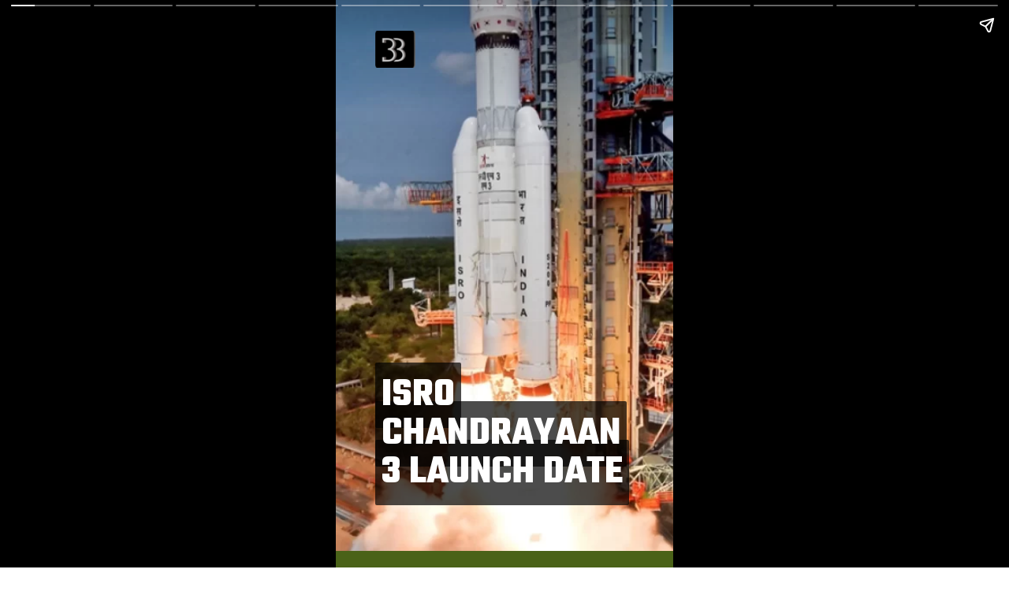

--- FILE ---
content_type: text/html; charset=utf-8
request_url: https://www.buzinessbytes.com/web-stories/isro-chandrayaan-3-launch-date/
body_size: 11594
content:
<!DOCTYPE html>
<html amp="" lang="en-US" data-amp-auto-lightbox-disable transformed="self;v=1" i-amphtml-layout=""><head><meta charset="utf-8"><meta name="viewport" content="width=device-width,minimum-scale=1"><link rel="modulepreload" href="https://cdn.ampproject.org/v0.mjs" as="script" crossorigin="anonymous"><link rel="preconnect" href="https://cdn.ampproject.org"><link rel="preload" as="script" href="https://cdn.ampproject.org/v0/amp-story-1.0.js"><style amp-runtime="" i-amphtml-version="012512221826001">html{overflow-x:hidden!important}html.i-amphtml-fie{height:100%!important;width:100%!important}html:not([amp4ads]),html:not([amp4ads]) body{height:auto!important}html:not([amp4ads]) body{margin:0!important}body{-webkit-text-size-adjust:100%;-moz-text-size-adjust:100%;-ms-text-size-adjust:100%;text-size-adjust:100%}html.i-amphtml-singledoc.i-amphtml-embedded{-ms-touch-action:pan-y pinch-zoom;touch-action:pan-y pinch-zoom}html.i-amphtml-fie>body,html.i-amphtml-singledoc>body{overflow:visible!important}html.i-amphtml-fie:not(.i-amphtml-inabox)>body,html.i-amphtml-singledoc:not(.i-amphtml-inabox)>body{position:relative!important}html.i-amphtml-ios-embed-legacy>body{overflow-x:hidden!important;overflow-y:auto!important;position:absolute!important}html.i-amphtml-ios-embed{overflow-y:auto!important;position:static}#i-amphtml-wrapper{overflow-x:hidden!important;overflow-y:auto!important;position:absolute!important;top:0!important;left:0!important;right:0!important;bottom:0!important;margin:0!important;display:block!important}html.i-amphtml-ios-embed.i-amphtml-ios-overscroll,html.i-amphtml-ios-embed.i-amphtml-ios-overscroll>#i-amphtml-wrapper{-webkit-overflow-scrolling:touch!important}#i-amphtml-wrapper>body{position:relative!important;border-top:1px solid transparent!important}#i-amphtml-wrapper+body{visibility:visible}#i-amphtml-wrapper+body .i-amphtml-lightbox-element,#i-amphtml-wrapper+body[i-amphtml-lightbox]{visibility:hidden}#i-amphtml-wrapper+body[i-amphtml-lightbox] .i-amphtml-lightbox-element{visibility:visible}#i-amphtml-wrapper.i-amphtml-scroll-disabled,.i-amphtml-scroll-disabled{overflow-x:hidden!important;overflow-y:hidden!important}amp-instagram{padding:54px 0px 0px!important;background-color:#fff}amp-iframe iframe{box-sizing:border-box!important}[amp-access][amp-access-hide]{display:none}[subscriptions-dialog],body:not(.i-amphtml-subs-ready) [subscriptions-action],body:not(.i-amphtml-subs-ready) [subscriptions-section]{display:none!important}amp-experiment,amp-live-list>[update]{display:none}amp-list[resizable-children]>.i-amphtml-loading-container.amp-hidden{display:none!important}amp-list [fetch-error],amp-list[load-more] [load-more-button],amp-list[load-more] [load-more-end],amp-list[load-more] [load-more-failed],amp-list[load-more] [load-more-loading]{display:none}amp-list[diffable] div[role=list]{display:block}amp-story-page,amp-story[standalone]{min-height:1px!important;display:block!important;height:100%!important;margin:0!important;padding:0!important;overflow:hidden!important;width:100%!important}amp-story[standalone]{background-color:#000!important;position:relative!important}amp-story-page{background-color:#757575}amp-story .amp-active>div,amp-story .i-amphtml-loader-background{display:none!important}amp-story-page:not(:first-of-type):not([distance]):not([active]){transform:translateY(1000vh)!important}amp-autocomplete{position:relative!important;display:inline-block!important}amp-autocomplete>input,amp-autocomplete>textarea{padding:0.5rem;border:1px solid rgba(0,0,0,.33)}.i-amphtml-autocomplete-results,amp-autocomplete>input,amp-autocomplete>textarea{font-size:1rem;line-height:1.5rem}[amp-fx^=fly-in]{visibility:hidden}amp-script[nodom],amp-script[sandboxed]{position:fixed!important;top:0!important;width:1px!important;height:1px!important;overflow:hidden!important;visibility:hidden}
/*# sourceURL=/css/ampdoc.css*/[hidden]{display:none!important}.i-amphtml-element{display:inline-block}.i-amphtml-blurry-placeholder{transition:opacity 0.3s cubic-bezier(0.0,0.0,0.2,1)!important;pointer-events:none}[layout=nodisplay]:not(.i-amphtml-element){display:none!important}.i-amphtml-layout-fixed,[layout=fixed][width][height]:not(.i-amphtml-layout-fixed){display:inline-block;position:relative}.i-amphtml-layout-responsive,[layout=responsive][width][height]:not(.i-amphtml-layout-responsive),[width][height][heights]:not([layout]):not(.i-amphtml-layout-responsive),[width][height][sizes]:not(img):not([layout]):not(.i-amphtml-layout-responsive){display:block;position:relative}.i-amphtml-layout-intrinsic,[layout=intrinsic][width][height]:not(.i-amphtml-layout-intrinsic){display:inline-block;position:relative;max-width:100%}.i-amphtml-layout-intrinsic .i-amphtml-sizer{max-width:100%}.i-amphtml-intrinsic-sizer{max-width:100%;display:block!important}.i-amphtml-layout-container,.i-amphtml-layout-fixed-height,[layout=container],[layout=fixed-height][height]:not(.i-amphtml-layout-fixed-height){display:block;position:relative}.i-amphtml-layout-fill,.i-amphtml-layout-fill.i-amphtml-notbuilt,[layout=fill]:not(.i-amphtml-layout-fill),body noscript>*{display:block;overflow:hidden!important;position:absolute;top:0;left:0;bottom:0;right:0}body noscript>*{position:absolute!important;width:100%;height:100%;z-index:2}body noscript{display:inline!important}.i-amphtml-layout-flex-item,[layout=flex-item]:not(.i-amphtml-layout-flex-item){display:block;position:relative;-ms-flex:1 1 auto;flex:1 1 auto}.i-amphtml-layout-fluid{position:relative}.i-amphtml-layout-size-defined{overflow:hidden!important}.i-amphtml-layout-awaiting-size{position:absolute!important;top:auto!important;bottom:auto!important}i-amphtml-sizer{display:block!important}@supports (aspect-ratio:1/1){i-amphtml-sizer.i-amphtml-disable-ar{display:none!important}}.i-amphtml-blurry-placeholder,.i-amphtml-fill-content{display:block;height:0;max-height:100%;max-width:100%;min-height:100%;min-width:100%;width:0;margin:auto}.i-amphtml-layout-size-defined .i-amphtml-fill-content{position:absolute;top:0;left:0;bottom:0;right:0}.i-amphtml-replaced-content,.i-amphtml-screen-reader{padding:0!important;border:none!important}.i-amphtml-screen-reader{position:fixed!important;top:0px!important;left:0px!important;width:4px!important;height:4px!important;opacity:0!important;overflow:hidden!important;margin:0!important;display:block!important;visibility:visible!important}.i-amphtml-screen-reader~.i-amphtml-screen-reader{left:8px!important}.i-amphtml-screen-reader~.i-amphtml-screen-reader~.i-amphtml-screen-reader{left:12px!important}.i-amphtml-screen-reader~.i-amphtml-screen-reader~.i-amphtml-screen-reader~.i-amphtml-screen-reader{left:16px!important}.i-amphtml-unresolved{position:relative;overflow:hidden!important}.i-amphtml-select-disabled{-webkit-user-select:none!important;-ms-user-select:none!important;user-select:none!important}.i-amphtml-notbuilt,[layout]:not(.i-amphtml-element),[width][height][heights]:not([layout]):not(.i-amphtml-element),[width][height][sizes]:not(img):not([layout]):not(.i-amphtml-element){position:relative;overflow:hidden!important;color:transparent!important}.i-amphtml-notbuilt:not(.i-amphtml-layout-container)>*,[layout]:not([layout=container]):not(.i-amphtml-element)>*,[width][height][heights]:not([layout]):not(.i-amphtml-element)>*,[width][height][sizes]:not([layout]):not(.i-amphtml-element)>*{display:none}amp-img:not(.i-amphtml-element)[i-amphtml-ssr]>img.i-amphtml-fill-content{display:block}.i-amphtml-notbuilt:not(.i-amphtml-layout-container),[layout]:not([layout=container]):not(.i-amphtml-element),[width][height][heights]:not([layout]):not(.i-amphtml-element),[width][height][sizes]:not(img):not([layout]):not(.i-amphtml-element){color:transparent!important;line-height:0!important}.i-amphtml-ghost{visibility:hidden!important}.i-amphtml-element>[placeholder],[layout]:not(.i-amphtml-element)>[placeholder],[width][height][heights]:not([layout]):not(.i-amphtml-element)>[placeholder],[width][height][sizes]:not([layout]):not(.i-amphtml-element)>[placeholder]{display:block;line-height:normal}.i-amphtml-element>[placeholder].amp-hidden,.i-amphtml-element>[placeholder].hidden{visibility:hidden}.i-amphtml-element:not(.amp-notsupported)>[fallback],.i-amphtml-layout-container>[placeholder].amp-hidden,.i-amphtml-layout-container>[placeholder].hidden{display:none}.i-amphtml-layout-size-defined>[fallback],.i-amphtml-layout-size-defined>[placeholder]{position:absolute!important;top:0!important;left:0!important;right:0!important;bottom:0!important;z-index:1}amp-img[i-amphtml-ssr]:not(.i-amphtml-element)>[placeholder]{z-index:auto}.i-amphtml-notbuilt>[placeholder]{display:block!important}.i-amphtml-hidden-by-media-query{display:none!important}.i-amphtml-element-error{background:red!important;color:#fff!important;position:relative!important}.i-amphtml-element-error:before{content:attr(error-message)}i-amp-scroll-container,i-amphtml-scroll-container{position:absolute;top:0;left:0;right:0;bottom:0;display:block}i-amp-scroll-container.amp-active,i-amphtml-scroll-container.amp-active{overflow:auto;-webkit-overflow-scrolling:touch}.i-amphtml-loading-container{display:block!important;pointer-events:none;z-index:1}.i-amphtml-notbuilt>.i-amphtml-loading-container{display:block!important}.i-amphtml-loading-container.amp-hidden{visibility:hidden}.i-amphtml-element>[overflow]{cursor:pointer;position:relative;z-index:2;visibility:hidden;display:initial;line-height:normal}.i-amphtml-layout-size-defined>[overflow]{position:absolute}.i-amphtml-element>[overflow].amp-visible{visibility:visible}template{display:none!important}.amp-border-box,.amp-border-box *,.amp-border-box :after,.amp-border-box :before{box-sizing:border-box}amp-pixel{display:none!important}amp-analytics,amp-auto-ads,amp-story-auto-ads{position:fixed!important;top:0!important;width:1px!important;height:1px!important;overflow:hidden!important;visibility:hidden}amp-story{visibility:hidden!important}html.i-amphtml-fie>amp-analytics{position:initial!important}[visible-when-invalid]:not(.visible),form [submit-error],form [submit-success],form [submitting]{display:none}amp-accordion{display:block!important}@media (min-width:1px){:where(amp-accordion>section)>:first-child{margin:0;background-color:#efefef;padding-right:20px;border:1px solid #dfdfdf}:where(amp-accordion>section)>:last-child{margin:0}}amp-accordion>section{float:none!important}amp-accordion>section>*{float:none!important;display:block!important;overflow:hidden!important;position:relative!important}amp-accordion,amp-accordion>section{margin:0}amp-accordion:not(.i-amphtml-built)>section>:last-child{display:none!important}amp-accordion:not(.i-amphtml-built)>section[expanded]>:last-child{display:block!important}
/*# sourceURL=/css/ampshared.css*/</style><meta name="amp-story-generator-name" content="Web Stories for WordPress"><meta name="amp-story-generator-version" content="1.37.0"><meta name="robots" content="max-image-preview:large"><meta name="description" content="The rocket is scheduled to be launched on July 15 at 2:35 pm."><meta property="og:locale" content="en-US"><meta property="og:site_name" content="Buziness Bytes"><meta property="og:type" content="article"><meta property="og:title" content="ISRO Chandrayaan 3 Launch Date"><meta property="og:url" content="https://www.buzinessbytes.com/web-stories/isro-chandrayaan-3-launch-date/"><meta property="og:description" content="The rocket is scheduled to be launched on July 15 at 2:35 pm."><meta property="article:published_time" content="2023-07-10T10:34:47+05:30"><meta property="article:modified_time" content="2023-07-10T10:35:01+05:30"><meta property="og:image" content="https://www.buzinessbytes.com/wp-content/uploads/2023/07/cropped-ISRO-Chandrayaan-3-Launch-Date.webp"><meta property="og:image:width" content="640"><meta property="og:image:height" content="853"><meta name="twitter:card" content="summary_large_image"><meta name="twitter:image" content="https://www.buzinessbytes.com/wp-content/uploads/2023/07/cropped-ISRO-Chandrayaan-3-Launch-Date.webp"><meta name="twitter:image:alt" content="ISRO Chandrayaan 3 Launch Date"><meta name="generator" content="WordPress 6.9"><meta name="msapplication-TileImage" content="https://www.buzinessbytes.com/wp-content/uploads/2022/09/bb-icon-300x300.png"><link rel="preconnect" href="https://fonts.gstatic.com" crossorigin=""><link rel="dns-prefetch" href="https://fonts.gstatic.com"><link rel="preconnect" href="https://fonts.gstatic.com/" crossorigin=""><script async="" src="https://cdn.ampproject.org/v0.mjs" type="module" crossorigin="anonymous"></script><script async nomodule src="https://cdn.ampproject.org/v0.js" crossorigin="anonymous"></script><script async="" src="https://cdn.ampproject.org/v0/amp-story-1.0.mjs" custom-element="amp-story" type="module" crossorigin="anonymous"></script><script async nomodule src="https://cdn.ampproject.org/v0/amp-story-1.0.js" crossorigin="anonymous" custom-element="amp-story"></script><script src="https://cdn.ampproject.org/v0/amp-story-auto-ads-0.1.mjs" async="" custom-element="amp-story-auto-ads" type="module" crossorigin="anonymous"></script><script async nomodule src="https://cdn.ampproject.org/v0/amp-story-auto-ads-0.1.js" crossorigin="anonymous" custom-element="amp-story-auto-ads"></script><script src="https://cdn.ampproject.org/v0/amp-story-auto-analytics-0.1.mjs" async="" custom-element="amp-story-auto-analytics" type="module" crossorigin="anonymous"></script><script async nomodule src="https://cdn.ampproject.org/v0/amp-story-auto-analytics-0.1.js" crossorigin="anonymous" custom-element="amp-story-auto-analytics"></script><link rel="icon" href="https://www.buzinessbytes.com/wp-content/uploads/2022/09/bb-icon-60x60.png" sizes="32x32"><link rel="icon" href="https://www.buzinessbytes.com/wp-content/uploads/2022/09/bb-icon-300x300.png" sizes="192x192"><link href="https://fonts.googleapis.com/css2?display=swap&amp;family=Teko%3Awght%40700&amp;family=Inter" rel="stylesheet"><style amp-custom="">h1,h3{font-weight:normal}amp-story-page{background-color:#131516}amp-story-grid-layer{overflow:visible}@media (max-aspect-ratio: 9 / 16){@media (min-aspect-ratio: 320 / 678){amp-story-grid-layer.grid-layer{margin-top:calc(( 100% / .5625 - 100% / .66666666666667 ) / 2)}}}@media not all and (min-resolution:.001dpcm){@media{p.text-wrapper > span{font-size:calc(100% - .5px)}}}.page-fullbleed-area{position:absolute;overflow:hidden;width:100%;left:0;height:calc(1.1851851851852 * 100%);top:calc(( 1 - 1.1851851851852 ) * 100% / 2)}.page-safe-area{overflow:visible;position:absolute;top:0;bottom:0;left:0;right:0;width:100%;height:calc(.84375 * 100%);margin:auto 0}.mask{position:absolute;overflow:hidden}.fill{position:absolute;top:0;left:0;right:0;bottom:0;margin:0}@media (prefers-reduced-motion: no-preference){.animation-wrapper{opacity:var(--initial-opacity);transform:var(--initial-transform)}}._c84718f{background-color:#fff}._6120891{position:absolute;pointer-events:none;left:0;top:-9.25926%;width:100%;height:118.51852%;opacity:1}._89d52dd{pointer-events:initial;width:100%;height:100%;display:block;position:absolute;top:0;left:0;z-index:0}._dc67a5c{will-change:transform}._09371a7{position:absolute;pointer-events:none;left:0;top:-9.2233%;width:100%;height:118.4466%;opacity:1}._5033d62{position:absolute;width:163.90048%;height:123%;left:-40.21691%;top:-20.27989%}._7e7b10c{position:absolute;pointer-events:none;left:11.65049%;top:65.69579%;width:77.91262%;height:24.59547%;opacity:1}._456267f{pointer-events:initial;width:100%;height:100%;display:block;position:absolute;top:0;left:0;z-index:0;border-radius:.62305295950156% .62305295950156% .62305295950156% .62305295950156%/1.3157894736842% 1.3157894736842% 1.3157894736842% 1.3157894736842%}._87ba6b3{white-space:pre-line;overflow-wrap:break-word;word-break:break-word;margin:0;font-family:"Teko",sans-serif;font-size:.809061em;line-height:calc(.8em + .16000029664018em);text-align:left;padding:0;color:#000;background-color:rgba(0,0,0,.7);background:none}._cd953e2{display:block;position:relative;left:0;top:0;margin:4.9299065420561% 0;-webkit-box-decoration-break:clone;box-decoration-break:clone}._2dadea2{background-color:rgba(0,0,0,.7);-webkit-box-decoration-break:clone;box-decoration-break:clone;position:relative;padding:1.2461059190031% 2.4922118380062%;text-align:left;border-radius:2px 2px 2px 2px;color:transparent}._31a3ffd{font-weight:700;text-transform:uppercase}._8bdc2cc{white-space:pre-line;overflow-wrap:break-word;word-break:break-word;margin:0;font-family:"Teko",sans-serif;font-size:.809061em;line-height:calc(.8em + .16000029664018em);text-align:left;padding:0;color:#000;background-color:rgba(0,0,0,.7);background:none;position:absolute;top:0;left:0;right:0}._3179651{background-color:rgba(0,0,0,.7);-webkit-box-decoration-break:clone;box-decoration-break:clone;position:relative;padding:1.2461059190031% 2.4922118380062%;text-align:left;border-radius:2px 2px 2px 2px;background:none}._eff3f64{font-weight:700;color:#fff;text-transform:uppercase}._edc2805{position:absolute;pointer-events:none;left:11.65049%;top:0;width:11.8932%;height:7.28155%;opacity:1}._9bcd2f3{position:absolute;width:100%;height:108.8889%;left:0%;top:-4.44445%}._0882716{background-color:#4a6218}._8b5c718{position:absolute;pointer-events:none;left:20.38835%;top:43.52751%;width:67.47573%;height:12.94498%;opacity:1}._b3887fc{pointer-events:initial;width:100%;height:100%;display:block;position:absolute;top:0;left:0;z-index:0;border-radius:.71942446043165% .71942446043165% .71942446043165% .71942446043165%/2.5% 2.5% 2.5% 2.5%}._fd86dce{white-space:pre-line;overflow-wrap:break-word;word-break:break-word;margin:2.396582733813% 0;font-family:"Teko",sans-serif;font-size:.404531em;line-height:.9;text-align:left;padding:0;color:#000}._1913e34{font-weight:700;color:#fec85a}._f23942e{background-color:#59738c}._254c3af{width:100%;height:100%;display:block;position:absolute;top:0;left:0}._a0c7ad2{position:absolute;width:266.66667%;height:100%;left:-83.33334%;top:0%}._fea1771{position:absolute;pointer-events:none;left:-7.03883%;top:62.78317%;width:125%;height:22.16828%;opacity:1}._339f726{background-color:#fff;will-change:transform}._9c8f0b3{position:absolute;pointer-events:none;left:14.56311%;top:68.77023%;width:73.78641%;height:10.19417%;opacity:1}._75da10d{width:100%;height:100%;display:block;position:absolute;top:0;left:0;--initial-opacity:0;--initial-transform:none}._08c9c7c{pointer-events:initial;width:100%;height:100%;display:block;position:absolute;top:0;left:0;z-index:0;border-radius:.65789473684211% .65789473684211% .65789473684211% .65789473684211%/3.1746031746032% 3.1746031746032% 3.1746031746032% 3.1746031746032%}._25d0212{white-space:pre-line;overflow-wrap:break-word;word-break:break-word;margin:-.25100927033493% 0;font-family:"Inter",sans-serif;font-size:.275081em;line-height:1.3;text-align:center;padding:0;color:#000}._826cfbd{color:#fec85a}._914c1bc{background-color:#0c738c}._a59677a{position:absolute;width:308.80659%;height:100%;left:-104.40329%;top:0%}._f71a78e{position:absolute;pointer-events:none;left:14.56311%;top:68.77023%;width:73.78641%;height:10.5178%;opacity:1}._aa16938{pointer-events:initial;width:100%;height:100%;display:block;position:absolute;top:0;left:0;z-index:0;border-radius:.65789473684211% .65789473684211% .65789473684211% .65789473684211%/3.0769230769231% 3.0769230769231% 3.0769230769231% 3.0769230769231%}._4fa51a9{background-color:#0c2659}._0ec5d67{position:absolute;width:118.5325%;height:100%;left:-9.26625%;top:0%}._f984546{background-color:#40598c}._97e7723{position:absolute;pointer-events:none;left:13.1068%;top:70.38835%;width:73.78641%;height:7.11974%;opacity:1}._02a5aeb{pointer-events:initial;width:100%;height:100%;display:block;position:absolute;top:0;left:0;z-index:0;border-radius:.65789473684211% .65789473684211% .65789473684211% .65789473684211%/4.5454545454545% 4.5454545454545% 4.5454545454545% 4.5454545454545%}._6ffac32{position:absolute;width:125.67756%;height:100%;left:-12.83878%;top:0%}._bbd65a5{background-color:#8ca6a6}._8f8e6db{position:absolute;width:116.65932%;height:100%;left:-8.32966%;top:0%}._7bea682{position:absolute;pointer-events:none;left:11.65049%;top:68.60841%;width:73.78641%;height:10.5178%;opacity:1}._725c90c{background-color:#0c4073}._37e417a{position:absolute;width:266.70557%;height:100%;left:-83.35279%;top:0%}._474f561{background-color:#264059}._411385a{position:absolute;width:118.51852%;height:100%;left:-9.25926%;top:0%}._58bc733{position:absolute;pointer-events:none;left:11.65049%;top:66.82848%;width:73.78641%;height:13.91586%;opacity:1}._254bb61{pointer-events:initial;width:100%;height:100%;display:block;position:absolute;top:0;left:0;z-index:0;border-radius:.65789473684211% .65789473684211% .65789473684211% .65789473684211%/2.3255813953488% 2.3255813953488% 2.3255813953488% 2.3255813953488%}._0d3290a{background-color:#0c0c26}._9f65c0d{position:absolute;pointer-events:none;left:11.65049%;top:66.82848%;width:73.78641%;height:10.5178%;opacity:1}

/*# sourceURL=amp-custom.css */</style><link rel="alternate" type="application/rss+xml" title="Buziness Bytes » Feed" href="https://www.buzinessbytes.com/feed/"><link rel="alternate" type="application/rss+xml" title="Buziness Bytes » Comments Feed" href="https://www.buzinessbytes.com/comments/feed/"><link rel="alternate" type="application/rss+xml" title="Buziness Bytes » Stories Feed" href="https://www.buzinessbytes.com/web-stories/feed/"><script type="application/ld+json">{"@context":"http://schema.org","publisher":{"@type":"Organization","name":"Buziness Bytes","logo":{"@type":"ImageObject","url":"https://www.buzinessbytes.com/wp-content/uploads/2022/09/bb-icon-150x150.png","width":96,"height":96}},"image":{"@type":"ImageObject","url":"https://www.buzinessbytes.com/wp-content/uploads/2023/07/cropped-ISRO-Chandrayaan-3-Launch-Date.webp","width":640,"height":853},"@type":"Article","mainEntityOfPage":"https://www.buzinessbytes.com/web-stories/isro-chandrayaan-3-launch-date/","headline":"ISRO Chandrayaan 3 Launch Date","datePublished":"2023-07-10T05:04:47+05:30","dateModified":"2023-07-10T05:05:01+05:30","author":{"@type":"Person","name":"Garima Joshi"}}</script><link rel="https://api.w.org/" href="https://www.buzinessbytes.com/wp-json/"><link rel="alternate" title="JSON" type="application/json" href="https://www.buzinessbytes.com/wp-json/web-stories/v1/web-story/262415"><link rel="EditURI" type="application/rsd+xml" title="RSD" href="https://www.buzinessbytes.com/xmlrpc.php?rsd"><link rel="prev" title="Best Places To Visit In Monsoon Near Delhi" href="https://www.buzinessbytes.com/web-stories/best-places-to-visit-in-monsoon-near-delhi/"><link rel="next" title="Things To Do At A Wellness Retreat" href="https://www.buzinessbytes.com/web-stories/things-to-do-at-a-wellness-retreat/"><link rel="canonical" href="https://www.buzinessbytes.com/web-stories/isro-chandrayaan-3-launch-date/"><link rel="shortlink" href="https://www.buzinessbytes.com/?p=262415"><link rel="alternate" title="oEmbed (JSON)" type="application/json+oembed" href="https://www.buzinessbytes.com/wp-json/oembed/1.0/embed?url=https%3A%2F%2Fwww.buzinessbytes.com%2Fweb-stories%2Fisro-chandrayaan-3-launch-date%2F"><link rel="alternate" title="oEmbed (XML)" type="text/xml+oembed" href="https://www.buzinessbytes.com/wp-json/oembed/1.0/embed?url=https%3A%2F%2Fwww.buzinessbytes.com%2Fweb-stories%2Fisro-chandrayaan-3-launch-date%2F&amp;format=xml"><link rel="apple-touch-icon" href="https://www.buzinessbytes.com/wp-content/uploads/2022/09/bb-icon-300x300.png"><title>ISRO Chandrayaan 3 Launch Date - Buziness Bytes</title><script amp-onerror="">document.querySelector("script[src*='/v0.js']").onerror=function(){document.querySelector('style[amp-boilerplate]').textContent=''}</script><style amp-boilerplate="">body{-webkit-animation:-amp-start 8s steps(1,end) 0s 1 normal both;-moz-animation:-amp-start 8s steps(1,end) 0s 1 normal both;-ms-animation:-amp-start 8s steps(1,end) 0s 1 normal both;animation:-amp-start 8s steps(1,end) 0s 1 normal both}@-webkit-keyframes -amp-start{from{visibility:hidden}to{visibility:visible}}@-moz-keyframes -amp-start{from{visibility:hidden}to{visibility:visible}}@-ms-keyframes -amp-start{from{visibility:hidden}to{visibility:visible}}@-o-keyframes -amp-start{from{visibility:hidden}to{visibility:visible}}@keyframes -amp-start{from{visibility:hidden}to{visibility:visible}}</style><noscript><style amp-boilerplate="">body{-webkit-animation:none;-moz-animation:none;-ms-animation:none;animation:none}</style></noscript><!--
AMP optimization could not be completed due to the following:
 - CannotRemoveBoilerplate: Cannot remove boilerplate because of an unsupported layout: amp-story
--></head><body><amp-story standalone="" publisher="Buziness Bytes" publisher-logo-src="https://www.buzinessbytes.com/wp-content/uploads/2022/09/bb-icon.png" title="ISRO Chandrayaan 3 Launch Date" poster-portrait-src="https://www.buzinessbytes.com/wp-content/uploads/2023/07/cropped-ISRO-Chandrayaan-3-Launch-Date.webp" class="i-amphtml-layout-container" i-amphtml-layout="container"><amp-story-page id="fb9e9e6b-998e-430b-b965-eaf3f3d0c1f8" auto-advance-after="7s" class="i-amphtml-layout-container" i-amphtml-layout="container"><amp-story-grid-layer template="vertical" aspect-ratio="412:618" class="grid-layer i-amphtml-layout-container" i-amphtml-layout="container"><div class="_c84718f page-fullbleed-area"><div class="page-safe-area"><div class="_6120891"><div class="_89d52dd mask" id="el-06176914-a5cb-44c9-a5ee-a84e2350b52b"><div class="_dc67a5c fill"></div></div></div></div></div></amp-story-grid-layer><amp-story-grid-layer template="vertical" aspect-ratio="412:618" class="grid-layer i-amphtml-layout-container" i-amphtml-layout="container"><div class="page-fullbleed-area"><div class="page-safe-area"><div class="_09371a7"><div class="_89d52dd mask" id="el-d9915953-acca-414f-b17a-4cd44dea17f3"><div data-leaf-element="true" class="_5033d62"><amp-img layout="fill" src="https://www.buzinessbytes.com/wp-content/uploads/2023/07/ISRO-Chandrayaan-3-Launch-Date.webp" alt="ISRO Chandrayaan 3 Launch Date" srcset="https://www.buzinessbytes.com/wp-content/uploads/2023/07/ISRO-Chandrayaan-3-Launch-Date.webp 1200w, https://www.buzinessbytes.com/wp-content/uploads/2023/07/ISRO-Chandrayaan-3-Launch-Date-1152x1536.webp 1152w, https://www.buzinessbytes.com/wp-content/uploads/2023/07/ISRO-Chandrayaan-3-Launch-Date-1068x1424.webp 1068w, https://www.buzinessbytes.com/wp-content/uploads/2023/07/ISRO-Chandrayaan-3-Launch-Date-768x1024.webp 768w, https://www.buzinessbytes.com/wp-content/uploads/2023/07/ISRO-Chandrayaan-3-Launch-Date-696x928.webp 696w, https://www.buzinessbytes.com/wp-content/uploads/2023/07/ISRO-Chandrayaan-3-Launch-Date-640x853.webp 640w, https://www.buzinessbytes.com/wp-content/uploads/2023/07/ISRO-Chandrayaan-3-Launch-Date-315x420.webp 315w, https://www.buzinessbytes.com/wp-content/uploads/2023/07/ISRO-Chandrayaan-3-Launch-Date-300x400.webp 300w, https://www.buzinessbytes.com/wp-content/uploads/2023/07/ISRO-Chandrayaan-3-Launch-Date-225x300.webp 225w, https://www.buzinessbytes.com/wp-content/uploads/2023/07/ISRO-Chandrayaan-3-Launch-Date-150x200.webp 150w" sizes="(min-width: 1024px) 45vh, 100vw" disable-inline-width="true" class="i-amphtml-layout-fill i-amphtml-layout-size-defined" i-amphtml-layout="fill"></amp-img></div></div></div><div class="_7e7b10c"><div id="el-75b36af4-815e-41f2-b339-43e2fc8eb6c7" class="_456267f"><h1 class="_87ba6b3 fill text-wrapper"><span class="_cd953e2"><span class="_2dadea2"><span class="_31a3ffd">ISRO Chandrayaan 3 Launch Date</span></span></span></h1><h1 class="_8bdc2cc fill text-wrapper" aria-hidden="true"><span class="_cd953e2"><span class="_3179651"><span class="_eff3f64">ISRO Chandrayaan 3 Launch Date</span></span></span></h1></div></div><div class="_edc2805"><div class="_89d52dd mask" id="el-4a908919-ea88-4d1d-bdd9-182185cb587c"><div data-leaf-element="true" class="_9bcd2f3"><amp-img layout="fill" src="https://www.buzinessbytes.com/wp-content/uploads/2023/07/bb-icon-1-1.png" alt="bb-icon-1" srcset="https://www.buzinessbytes.com/wp-content/uploads/2023/07/bb-icon-1-1.png 305w, https://www.buzinessbytes.com/wp-content/uploads/2023/07/bb-icon-1-1-300x300.png 300w, https://www.buzinessbytes.com/wp-content/uploads/2023/07/bb-icon-1-1-150x150.png 150w, https://www.buzinessbytes.com/wp-content/uploads/2023/07/bb-icon-1-1-96x96.png 96w, https://www.buzinessbytes.com/wp-content/uploads/2023/07/bb-icon-1-1-60x60.png 60w" sizes="(min-width: 1024px) 5vh, 12vw" disable-inline-width="true" class="i-amphtml-layout-fill i-amphtml-layout-size-defined" i-amphtml-layout="fill"></amp-img></div></div></div></div></div></amp-story-grid-layer></amp-story-page><amp-story-page id="e56de283-7b57-4559-8610-c9509c489c0e" auto-advance-after="7s" class="i-amphtml-layout-container" i-amphtml-layout="container"><amp-story-grid-layer template="vertical" aspect-ratio="412:618" class="grid-layer i-amphtml-layout-container" i-amphtml-layout="container"><div class="_0882716 page-fullbleed-area"><div class="page-safe-area"><div class="_6120891"><div class="_89d52dd mask" id="el-ea3d1391-9f38-4560-85f5-223dba3d33ba"><div class="_dc67a5c fill"></div></div></div></div></div></amp-story-grid-layer><amp-story-grid-layer template="vertical" aspect-ratio="412:618" class="grid-layer i-amphtml-layout-container" i-amphtml-layout="container"><div class="page-fullbleed-area"><div class="page-safe-area"><div class="_8b5c718"><div id="el-e2a8cf60-104f-4aa3-b537-97b3af2166ab" class="_b3887fc"><h3 class="_fd86dce fill text-wrapper"><span><span class="_1913e34">The rocket is scheduled to be launched on July 15 at 2:35 pm.</span></span></h3></div></div><div class="_edc2805"><div class="_89d52dd mask" id="el-22051e40-d8c3-4d93-8e9f-0d02b1dd7b45"><div data-leaf-element="true" class="_9bcd2f3"><amp-img layout="fill" src="https://www.buzinessbytes.com/wp-content/uploads/2023/07/bb-icon-1-1.png" alt="bb-icon-1" srcset="https://www.buzinessbytes.com/wp-content/uploads/2023/07/bb-icon-1-1.png 305w, https://www.buzinessbytes.com/wp-content/uploads/2023/07/bb-icon-1-1-300x300.png 300w, https://www.buzinessbytes.com/wp-content/uploads/2023/07/bb-icon-1-1-150x150.png 150w, https://www.buzinessbytes.com/wp-content/uploads/2023/07/bb-icon-1-1-96x96.png 96w, https://www.buzinessbytes.com/wp-content/uploads/2023/07/bb-icon-1-1-60x60.png 60w" sizes="(min-width: 1024px) 5vh, 12vw" disable-inline-width="true" class="i-amphtml-layout-fill i-amphtml-layout-size-defined" i-amphtml-layout="fill"></amp-img></div></div></div></div></div></amp-story-grid-layer></amp-story-page><amp-story-page id="2024f354-b683-4695-aa27-45bb7cf00ffe" auto-advance-after="7s" class="i-amphtml-layout-container" i-amphtml-layout="container"><amp-story-animation layout="nodisplay" trigger="visibility" class="i-amphtml-layout-nodisplay" hidden="hidden" i-amphtml-layout="nodisplay"><script type="application/json">[{"selector":"#anim-fae6e27c-27ac-4dfa-a052-3d2eec7489da","keyframes":{"opacity":[0,1]},"delay":250,"duration":1500,"easing":"cubic-bezier(0.4, 0.4, 0.0, 1)","fill":"both"}]</script></amp-story-animation><amp-story-animation layout="nodisplay" trigger="visibility" class="i-amphtml-layout-nodisplay" hidden="hidden" i-amphtml-layout="nodisplay"><script type="application/json">[{"selector":"#anim-1ec79b7b-d272-4720-be60-3cb350771cfc [data-leaf-element=\"true\"]","keyframes":{"transform":["translate3d(31.249999886225726%, 0, 0)","translate3d(0%, 0, 0)"]},"delay":0,"duration":5000,"easing":"cubic-bezier(.3,0,.55,1)","fill":"both"}]</script></amp-story-animation><amp-story-grid-layer template="vertical" aspect-ratio="412:618" class="grid-layer i-amphtml-layout-container" i-amphtml-layout="container"><div class="_f23942e page-fullbleed-area"><div class="page-safe-area"><div class="_6120891"><div id="anim-1ec79b7b-d272-4720-be60-3cb350771cfc" class="_254c3af animation-wrapper"><div class="_89d52dd mask" id="el-786bae58-0701-4ab6-a6a3-6ff5e300161f"><div data-leaf-element="true" class="_a0c7ad2"><amp-img layout="fill" src="https://images.unsplash.com/photo-1517976487492-5750f3195933?ixid=M3wxMzcxOTN8MHwxfHNlYXJjaHwxfHxyb2NrZXR8ZW58MHx8fHwxNjg4OTY1MTc0fDA&amp;ixlib=rb-4.0.3&amp;fm=jpg&amp;w=3000&amp;h=2000&amp;fit=max" alt="ISRO Chandrayaan 3 Launch Date" srcset="https://images.unsplash.com/photo-1517976487492-5750f3195933?ixid=M3wxMzcxOTN8MHwxfHNlYXJjaHwxfHxyb2NrZXR8ZW58MHx8fHwxNjg4OTY1MTc0fDA&amp;ixlib=rb-4.0.3&amp;fm=jpg&amp;w=3000&amp;h=2000&amp;fit=max 3000w, https://images.unsplash.com/photo-1517976487492-5750f3195933?ixid=M3wxMzcxOTN8MHwxfHNlYXJjaHwxfHxyb2NrZXR8ZW58MHx8fHwxNjg4OTY1MTc0fDA&amp;ixlib=rb-4.0.3&amp;fm=jpg&amp;w=2400&amp;h=1600&amp;fit=max 2400w, https://images.unsplash.com/photo-1517976487492-5750f3195933?ixid=M3wxMzcxOTN8MHwxfHNlYXJjaHwxfHxyb2NrZXR8ZW58MHx8fHwxNjg4OTY1MTc0fDA&amp;ixlib=rb-4.0.3&amp;fm=jpg&amp;w=1800&amp;h=1200&amp;fit=max 1800w, https://images.unsplash.com/photo-1517976487492-5750f3195933?ixid=M3wxMzcxOTN8MHwxfHNlYXJjaHwxfHxyb2NrZXR8ZW58MHx8fHwxNjg4OTY1MTc0fDA&amp;ixlib=rb-4.0.3&amp;fm=jpg&amp;w=1200&amp;h=800&amp;fit=max 1200w, https://images.unsplash.com/photo-1517976487492-5750f3195933?ixid=M3wxMzcxOTN8MHwxfHNlYXJjaHwxfHxyb2NrZXR8ZW58MHx8fHwxNjg4OTY1MTc0fDA&amp;ixlib=rb-4.0.3&amp;fm=jpg&amp;w=600&amp;h=400&amp;fit=max 600w, https://images.unsplash.com/photo-1517976487492-5750f3195933?ixid=M3wxMzcxOTN8MHwxfHNlYXJjaHwxfHxyb2NrZXR8ZW58MHx8fHwxNjg4OTY1MTc0fDA&amp;ixlib=rb-4.0.3&amp;fm=jpg&amp;w=340&amp;h=227&amp;fit=max 340w" sizes="(min-width: 1024px) 120vh, 267vw" disable-inline-width="true" class="i-amphtml-layout-fill i-amphtml-layout-size-defined" i-amphtml-layout="fill"></amp-img></div></div></div></div></div></div></amp-story-grid-layer><amp-story-grid-layer template="vertical" aspect-ratio="412:618" class="grid-layer i-amphtml-layout-container" i-amphtml-layout="container"><div class="page-fullbleed-area"><div class="page-safe-area"><div class="_fea1771"><div class="_89d52dd mask" id="el-e2ec82ad-4f95-4314-809e-61c5ec93acfa"><div class="_339f726 fill"></div></div></div><div class="_9c8f0b3"><div id="anim-fae6e27c-27ac-4dfa-a052-3d2eec7489da" class="_75da10d animation-wrapper"><div id="el-79b22ce6-0d3b-4ac5-884d-fdf88381277a" class="_08c9c7c"><p class="_25d0212 fill text-wrapper"><span><span class="_826cfbd">If you know where the open roads are going to take you, choosing an RV will be a little easier.</span></span></p></div></div></div><div class="_edc2805"><div class="_89d52dd mask" id="el-3e9de06a-3024-43af-89d3-9361a7c2d878"><div data-leaf-element="true" class="_9bcd2f3"><amp-img layout="fill" src="https://www.buzinessbytes.com/wp-content/uploads/2023/07/bb-icon-1-1.png" alt="bb-icon-1" srcset="https://www.buzinessbytes.com/wp-content/uploads/2023/07/bb-icon-1-1.png 305w, https://www.buzinessbytes.com/wp-content/uploads/2023/07/bb-icon-1-1-300x300.png 300w, https://www.buzinessbytes.com/wp-content/uploads/2023/07/bb-icon-1-1-150x150.png 150w, https://www.buzinessbytes.com/wp-content/uploads/2023/07/bb-icon-1-1-96x96.png 96w, https://www.buzinessbytes.com/wp-content/uploads/2023/07/bb-icon-1-1-60x60.png 60w" sizes="(min-width: 1024px) 5vh, 12vw" disable-inline-width="true" class="i-amphtml-layout-fill i-amphtml-layout-size-defined" i-amphtml-layout="fill"></amp-img></div></div></div></div></div></amp-story-grid-layer></amp-story-page><amp-story-page id="3ebac7ae-1d5f-4649-84c6-c2fa3cccbba9" auto-advance-after="7s" class="i-amphtml-layout-container" i-amphtml-layout="container"><amp-story-animation layout="nodisplay" trigger="visibility" class="i-amphtml-layout-nodisplay" hidden="hidden" i-amphtml-layout="nodisplay"><script type="application/json">[{"selector":"#anim-25230d85-faad-4450-9981-ff03807db886 [data-leaf-element=\"true\"]","keyframes":{"transform":["translate3d(33.80863529620772%, 0, 0)","translate3d(0%, 0, 0)"]},"delay":0,"duration":5000,"easing":"cubic-bezier(.3,0,.55,1)","fill":"both"}]</script></amp-story-animation><amp-story-animation layout="nodisplay" trigger="visibility" class="i-amphtml-layout-nodisplay" hidden="hidden" i-amphtml-layout="nodisplay"><script type="application/json">[{"selector":"#anim-7950df36-22de-40cc-9092-f5359a050f1b","keyframes":{"opacity":[0,1]},"delay":250,"duration":1500,"easing":"cubic-bezier(0.4, 0.4, 0.0, 1)","fill":"both"}]</script></amp-story-animation><amp-story-grid-layer template="vertical" aspect-ratio="412:618" class="grid-layer i-amphtml-layout-container" i-amphtml-layout="container"><div class="_914c1bc page-fullbleed-area"><div class="page-safe-area"><div class="_6120891"><div id="anim-25230d85-faad-4450-9981-ff03807db886" class="_254c3af animation-wrapper"><div class="_89d52dd mask" id="el-3db5fd7f-679f-4af2-a8ec-3c0a82607f4f"><div data-leaf-element="true" class="_a59677a"><amp-img layout="fill" src="https://images.unsplash.com/photo-1614728263952-84ea256f9679?ixid=M3wxMzcxOTN8MHwxfHNlYXJjaHwzfHxyb2NrZXR8ZW58MHx8fHwxNjg4OTY1MTc0fDA&amp;ixlib=rb-4.0.3&amp;fm=jpg&amp;w=6097&amp;h=3510&amp;fit=max" alt="ISRO Chandrayaan 3 Launch Date" srcset="https://images.unsplash.com/photo-1614728263952-84ea256f9679?ixid=M3wxMzcxOTN8MHwxfHNlYXJjaHwzfHxyb2NrZXR8ZW58MHx8fHwxNjg4OTY1MTc0fDA&amp;ixlib=rb-4.0.3&amp;fm=jpg&amp;w=6097&amp;h=3510&amp;fit=max 6097w, https://images.unsplash.com/photo-1614728263952-84ea256f9679?ixid=M3wxMzcxOTN8MHwxfHNlYXJjaHwzfHxyb2NrZXR8ZW58MHx8fHwxNjg4OTY1MTc0fDA&amp;ixlib=rb-4.0.3&amp;fm=jpg&amp;w=4877&amp;h=2808&amp;fit=max 4877w, https://images.unsplash.com/photo-1614728263952-84ea256f9679?ixid=M3wxMzcxOTN8MHwxfHNlYXJjaHwzfHxyb2NrZXR8ZW58MHx8fHwxNjg4OTY1MTc0fDA&amp;ixlib=rb-4.0.3&amp;fm=jpg&amp;w=3658&amp;h=2106&amp;fit=max 3658w, https://images.unsplash.com/photo-1614728263952-84ea256f9679?ixid=M3wxMzcxOTN8MHwxfHNlYXJjaHwzfHxyb2NrZXR8ZW58MHx8fHwxNjg4OTY1MTc0fDA&amp;ixlib=rb-4.0.3&amp;fm=jpg&amp;w=2438&amp;h=1404&amp;fit=max 2438w, https://images.unsplash.com/photo-1614728263952-84ea256f9679?ixid=M3wxMzcxOTN8MHwxfHNlYXJjaHwzfHxyb2NrZXR8ZW58MHx8fHwxNjg4OTY1MTc0fDA&amp;ixlib=rb-4.0.3&amp;fm=jpg&amp;w=1219&amp;h=702&amp;fit=max 1219w, https://images.unsplash.com/photo-1614728263952-84ea256f9679?ixid=M3wxMzcxOTN8MHwxfHNlYXJjaHwzfHxyb2NrZXR8ZW58MHx8fHwxNjg4OTY1MTc0fDA&amp;ixlib=rb-4.0.3&amp;fm=jpg&amp;w=340&amp;h=196&amp;fit=max 340w" sizes="(min-width: 1024px) 139vh, 309vw" disable-inline-width="true" class="i-amphtml-layout-fill i-amphtml-layout-size-defined" i-amphtml-layout="fill"></amp-img></div></div></div></div></div></div></amp-story-grid-layer><amp-story-grid-layer template="vertical" aspect-ratio="412:618" class="grid-layer i-amphtml-layout-container" i-amphtml-layout="container"><div class="page-fullbleed-area"><div class="page-safe-area"><div class="_fea1771"><div class="_89d52dd mask" id="el-0cd249a3-b10a-45c5-882f-97382e750dbb"><div class="_339f726 fill"></div></div></div><div class="_f71a78e"><div id="anim-7950df36-22de-40cc-9092-f5359a050f1b" class="_75da10d animation-wrapper"><div id="el-096c5017-3251-4b55-a632-17ac89389169" class="_aa16938"><p class="_25d0212 fill text-wrapper"><span><span class="_826cfbd">However, the landing date may change based on the sunrise on the moon.</span></span></p></div></div></div><div class="_edc2805"><div class="_89d52dd mask" id="el-b127fb34-7a89-457f-b0b5-83024f32a254"><div data-leaf-element="true" class="_9bcd2f3"><amp-img layout="fill" src="https://www.buzinessbytes.com/wp-content/uploads/2023/07/bb-icon-1-1.png" alt="bb-icon-1" srcset="https://www.buzinessbytes.com/wp-content/uploads/2023/07/bb-icon-1-1.png 305w, https://www.buzinessbytes.com/wp-content/uploads/2023/07/bb-icon-1-1-300x300.png 300w, https://www.buzinessbytes.com/wp-content/uploads/2023/07/bb-icon-1-1-150x150.png 150w, https://www.buzinessbytes.com/wp-content/uploads/2023/07/bb-icon-1-1-96x96.png 96w, https://www.buzinessbytes.com/wp-content/uploads/2023/07/bb-icon-1-1-60x60.png 60w" sizes="(min-width: 1024px) 5vh, 12vw" disable-inline-width="true" class="i-amphtml-layout-fill i-amphtml-layout-size-defined" i-amphtml-layout="fill"></amp-img></div></div></div></div></div></amp-story-grid-layer></amp-story-page><amp-story-page id="f0b4946a-f103-4aba-9637-8bbeda1c50b7" auto-advance-after="7s" class="i-amphtml-layout-container" i-amphtml-layout="container"><amp-story-animation layout="nodisplay" trigger="visibility" class="i-amphtml-layout-nodisplay" hidden="hidden" i-amphtml-layout="nodisplay"><script type="application/json">[{"selector":"#anim-334da6cf-1be8-4bcd-87f9-879e5772574e [data-leaf-element=\"true\"]","keyframes":{"transform":["translate3d(7.817474098477407%, 0, 0)","translate3d(0%, 0, 0)"]},"delay":0,"duration":5000,"easing":"cubic-bezier(.3,0,.55,1)","fill":"both"}]</script></amp-story-animation><amp-story-animation layout="nodisplay" trigger="visibility" class="i-amphtml-layout-nodisplay" hidden="hidden" i-amphtml-layout="nodisplay"><script type="application/json">[{"selector":"#anim-5cff1dc6-4973-467c-8a2f-774fa289bee0","keyframes":{"opacity":[0,1]},"delay":250,"duration":1500,"easing":"cubic-bezier(0.4, 0.4, 0.0, 1)","fill":"both"}]</script></amp-story-animation><amp-story-grid-layer template="vertical" aspect-ratio="412:618" class="grid-layer i-amphtml-layout-container" i-amphtml-layout="container"><div class="_4fa51a9 page-fullbleed-area"><div class="page-safe-area"><div class="_6120891"><div id="anim-334da6cf-1be8-4bcd-87f9-879e5772574e" class="_254c3af animation-wrapper"><div class="_89d52dd mask" id="el-50536fa3-5a3d-4f6b-a138-f2458384d471"><div data-leaf-element="true" class="_0ec5d67"><amp-img layout="fill" src="https://images.unsplash.com/photo-1518365050014-70fe7232897f?ixid=M3wxMzcxOTN8MHwxfHNlYXJjaHwyfHxyb2NrZXR8ZW58MHx8fHwxNjg4OTY1MTc0fDA&amp;ixlib=rb-4.0.3&amp;fm=jpg&amp;w=2827&amp;h=4240&amp;fit=max" alt="ISRO Chandrayaan 3 Launch Date" srcset="https://images.unsplash.com/photo-1518365050014-70fe7232897f?ixid=M3wxMzcxOTN8MHwxfHNlYXJjaHwyfHxyb2NrZXR8ZW58MHx8fHwxNjg4OTY1MTc0fDA&amp;ixlib=rb-4.0.3&amp;fm=jpg&amp;w=2827&amp;h=4240&amp;fit=max 2827w, https://images.unsplash.com/photo-1518365050014-70fe7232897f?ixid=M3wxMzcxOTN8MHwxfHNlYXJjaHwyfHxyb2NrZXR8ZW58MHx8fHwxNjg4OTY1MTc0fDA&amp;ixlib=rb-4.0.3&amp;fm=jpg&amp;w=2261&amp;h=3391&amp;fit=max 2261w, https://images.unsplash.com/photo-1518365050014-70fe7232897f?ixid=M3wxMzcxOTN8MHwxfHNlYXJjaHwyfHxyb2NrZXR8ZW58MHx8fHwxNjg4OTY1MTc0fDA&amp;ixlib=rb-4.0.3&amp;fm=jpg&amp;w=1696&amp;h=2544&amp;fit=max 1696w, https://images.unsplash.com/photo-1518365050014-70fe7232897f?ixid=M3wxMzcxOTN8MHwxfHNlYXJjaHwyfHxyb2NrZXR8ZW58MHx8fHwxNjg4OTY1MTc0fDA&amp;ixlib=rb-4.0.3&amp;fm=jpg&amp;w=1130&amp;h=1695&amp;fit=max 1130w, https://images.unsplash.com/photo-1518365050014-70fe7232897f?ixid=M3wxMzcxOTN8MHwxfHNlYXJjaHwyfHxyb2NrZXR8ZW58MHx8fHwxNjg4OTY1MTc0fDA&amp;ixlib=rb-4.0.3&amp;fm=jpg&amp;w=565&amp;h=847&amp;fit=max 565w, https://images.unsplash.com/photo-1518365050014-70fe7232897f?ixid=M3wxMzcxOTN8MHwxfHNlYXJjaHwyfHxyb2NrZXR8ZW58MHx8fHwxNjg4OTY1MTc0fDA&amp;ixlib=rb-4.0.3&amp;fm=jpg&amp;w=340&amp;h=510&amp;fit=max 340w" sizes="(min-width: 1024px) 53vh, 119vw" disable-inline-width="true" class="i-amphtml-layout-fill i-amphtml-layout-size-defined" i-amphtml-layout="fill"></amp-img></div></div></div></div></div></div></amp-story-grid-layer><amp-story-grid-layer template="vertical" aspect-ratio="412:618" class="grid-layer i-amphtml-layout-container" i-amphtml-layout="container"><div class="page-fullbleed-area"><div class="page-safe-area"><div class="_fea1771"><div class="_89d52dd mask" id="el-6a69e643-5b82-44b9-9b72-489bc1be01e1"><div class="_339f726 fill"></div></div></div><div class="_f71a78e"><div id="anim-5cff1dc6-4973-467c-8a2f-774fa289bee0" class="_75da10d animation-wrapper"><div id="el-2e833476-58d4-46c0-b389-6d1310266407" class="_aa16938"><p class="_25d0212 fill text-wrapper"><span><span class="_826cfbd">If the Chandrayaan-3 landing gets delayed, then it will be scheduled for the next month in September.</span></span></p></div></div></div><div class="_edc2805"><div class="_89d52dd mask" id="el-995afea0-92c3-462e-9650-32cd229f2f0b"><div data-leaf-element="true" class="_9bcd2f3"><amp-img layout="fill" src="https://www.buzinessbytes.com/wp-content/uploads/2023/07/bb-icon-1-1.png" alt="bb-icon-1" srcset="https://www.buzinessbytes.com/wp-content/uploads/2023/07/bb-icon-1-1.png 305w, https://www.buzinessbytes.com/wp-content/uploads/2023/07/bb-icon-1-1-300x300.png 300w, https://www.buzinessbytes.com/wp-content/uploads/2023/07/bb-icon-1-1-150x150.png 150w, https://www.buzinessbytes.com/wp-content/uploads/2023/07/bb-icon-1-1-96x96.png 96w, https://www.buzinessbytes.com/wp-content/uploads/2023/07/bb-icon-1-1-60x60.png 60w" sizes="(min-width: 1024px) 5vh, 12vw" disable-inline-width="true" class="i-amphtml-layout-fill i-amphtml-layout-size-defined" i-amphtml-layout="fill"></amp-img></div></div></div></div></div></amp-story-grid-layer></amp-story-page><amp-story-page id="ff27b0c4-ba7f-4716-ab58-d7cec9e4d0b0" auto-advance-after="7s" class="i-amphtml-layout-container" i-amphtml-layout="container"><amp-story-animation layout="nodisplay" trigger="visibility" class="i-amphtml-layout-nodisplay" hidden="hidden" i-amphtml-layout="nodisplay"><script type="application/json">[{"selector":"#anim-3603c64f-a757-40c6-8e6a-99c974a51def [data-leaf-element=\"true\"]","keyframes":{"transform":["translate3d(31.249999886225726%, 0, 0)","translate3d(0%, 0, 0)"]},"delay":0,"duration":5000,"easing":"cubic-bezier(.3,0,.55,1)","fill":"both"}]</script></amp-story-animation><amp-story-animation layout="nodisplay" trigger="visibility" class="i-amphtml-layout-nodisplay" hidden="hidden" i-amphtml-layout="nodisplay"><script type="application/json">[{"selector":"#anim-5e7ee883-aba8-4c03-bd30-25300299c322","keyframes":{"opacity":[0,1]},"delay":250,"duration":1500,"easing":"cubic-bezier(0.4, 0.4, 0.0, 1)","fill":"both"}]</script></amp-story-animation><amp-story-grid-layer template="vertical" aspect-ratio="412:618" class="grid-layer i-amphtml-layout-container" i-amphtml-layout="container"><div class="_f984546 page-fullbleed-area"><div class="page-safe-area"><div class="_6120891"><div id="anim-3603c64f-a757-40c6-8e6a-99c974a51def" class="_254c3af animation-wrapper"><div class="_89d52dd mask" id="el-786f6e55-023d-410e-ae99-6ffe4de429f2"><div data-leaf-element="true" class="_a0c7ad2"><amp-img layout="fill" src="https://images.unsplash.com/photo-1516849841032-87cbac4d88f7?ixid=M3wxMzcxOTN8MHwxfHNlYXJjaHw1fHxyb2NrZXR8ZW58MHx8fHwxNjg4OTY1MTc0fDA&amp;ixlib=rb-4.0.3&amp;fm=jpg&amp;w=3000&amp;h=2000&amp;fit=max" alt="ISRO Chandrayaan 3 Launch Date" srcset="https://images.unsplash.com/photo-1516849841032-87cbac4d88f7?ixid=M3wxMzcxOTN8MHwxfHNlYXJjaHw1fHxyb2NrZXR8ZW58MHx8fHwxNjg4OTY1MTc0fDA&amp;ixlib=rb-4.0.3&amp;fm=jpg&amp;w=3000&amp;h=2000&amp;fit=max 3000w, https://images.unsplash.com/photo-1516849841032-87cbac4d88f7?ixid=M3wxMzcxOTN8MHwxfHNlYXJjaHw1fHxyb2NrZXR8ZW58MHx8fHwxNjg4OTY1MTc0fDA&amp;ixlib=rb-4.0.3&amp;fm=jpg&amp;w=2400&amp;h=1600&amp;fit=max 2400w, https://images.unsplash.com/photo-1516849841032-87cbac4d88f7?ixid=M3wxMzcxOTN8MHwxfHNlYXJjaHw1fHxyb2NrZXR8ZW58MHx8fHwxNjg4OTY1MTc0fDA&amp;ixlib=rb-4.0.3&amp;fm=jpg&amp;w=1800&amp;h=1200&amp;fit=max 1800w, https://images.unsplash.com/photo-1516849841032-87cbac4d88f7?ixid=M3wxMzcxOTN8MHwxfHNlYXJjaHw1fHxyb2NrZXR8ZW58MHx8fHwxNjg4OTY1MTc0fDA&amp;ixlib=rb-4.0.3&amp;fm=jpg&amp;w=1200&amp;h=800&amp;fit=max 1200w, https://images.unsplash.com/photo-1516849841032-87cbac4d88f7?ixid=M3wxMzcxOTN8MHwxfHNlYXJjaHw1fHxyb2NrZXR8ZW58MHx8fHwxNjg4OTY1MTc0fDA&amp;ixlib=rb-4.0.3&amp;fm=jpg&amp;w=600&amp;h=400&amp;fit=max 600w, https://images.unsplash.com/photo-1516849841032-87cbac4d88f7?ixid=M3wxMzcxOTN8MHwxfHNlYXJjaHw1fHxyb2NrZXR8ZW58MHx8fHwxNjg4OTY1MTc0fDA&amp;ixlib=rb-4.0.3&amp;fm=jpg&amp;w=340&amp;h=227&amp;fit=max 340w" sizes="(min-width: 1024px) 120vh, 267vw" disable-inline-width="true" class="i-amphtml-layout-fill i-amphtml-layout-size-defined" i-amphtml-layout="fill"></amp-img></div></div></div></div></div></div></amp-story-grid-layer><amp-story-grid-layer template="vertical" aspect-ratio="412:618" class="grid-layer i-amphtml-layout-container" i-amphtml-layout="container"><div class="page-fullbleed-area"><div class="page-safe-area"><div class="_fea1771"><div class="_89d52dd mask" id="el-81202ed4-d410-458e-9e26-ebe63bc8774d"><div class="_339f726 fill"></div></div></div><div class="_97e7723"><div id="anim-5e7ee883-aba8-4c03-bd30-25300299c322" class="_75da10d animation-wrapper"><div id="el-2b97c10c-271f-414c-84d1-c87ea20009a7" class="_02a5aeb"><p class="_25d0212 fill text-wrapper"><span><span class="_826cfbd">The space rocket will be launched on July 14 next week.</span></span></p></div></div></div><div class="_edc2805"><div class="_89d52dd mask" id="el-6475fe68-ee03-4d7c-becc-7f9cae64c1ec"><div data-leaf-element="true" class="_9bcd2f3"><amp-img layout="fill" src="https://www.buzinessbytes.com/wp-content/uploads/2023/07/bb-icon-1-1.png" alt="bb-icon-1" srcset="https://www.buzinessbytes.com/wp-content/uploads/2023/07/bb-icon-1-1.png 305w, https://www.buzinessbytes.com/wp-content/uploads/2023/07/bb-icon-1-1-300x300.png 300w, https://www.buzinessbytes.com/wp-content/uploads/2023/07/bb-icon-1-1-150x150.png 150w, https://www.buzinessbytes.com/wp-content/uploads/2023/07/bb-icon-1-1-96x96.png 96w, https://www.buzinessbytes.com/wp-content/uploads/2023/07/bb-icon-1-1-60x60.png 60w" sizes="(min-width: 1024px) 5vh, 12vw" disable-inline-width="true" class="i-amphtml-layout-fill i-amphtml-layout-size-defined" i-amphtml-layout="fill"></amp-img></div></div></div></div></div></amp-story-grid-layer></amp-story-page><amp-story-page id="31781932-7cf6-4fc2-b8ab-44ed50d0d800" auto-advance-after="7s" class="i-amphtml-layout-container" i-amphtml-layout="container"><amp-story-animation layout="nodisplay" trigger="visibility" class="i-amphtml-layout-nodisplay" hidden="hidden" i-amphtml-layout="nodisplay"><script type="application/json">[{"selector":"#anim-771f45f6-e022-436c-b35c-32d314b1c59d [data-leaf-element=\"true\"]","keyframes":{"transform":["translate3d(10.215649649973162%, 0, 0)","translate3d(0%, 0, 0)"]},"delay":0,"duration":5000,"easing":"cubic-bezier(.3,0,.55,1)","fill":"both"}]</script></amp-story-animation><amp-story-animation layout="nodisplay" trigger="visibility" class="i-amphtml-layout-nodisplay" hidden="hidden" i-amphtml-layout="nodisplay"><script type="application/json">[{"selector":"#anim-8b28e693-2786-409b-9e8f-bf21d1db7f15","keyframes":{"opacity":[0,1]},"delay":250,"duration":1500,"easing":"cubic-bezier(0.4, 0.4, 0.0, 1)","fill":"both"}]</script></amp-story-animation><amp-story-grid-layer template="vertical" aspect-ratio="412:618" class="grid-layer i-amphtml-layout-container" i-amphtml-layout="container"><div class="_4fa51a9 page-fullbleed-area"><div class="page-safe-area"><div class="_6120891"><div id="anim-771f45f6-e022-436c-b35c-32d314b1c59d" class="_254c3af animation-wrapper"><div class="_89d52dd mask" id="el-bc074a1d-064d-4754-acf8-39bfcb991b09"><div data-leaf-element="true" class="_6ffac32"><amp-img layout="fill" src="https://images.unsplash.com/photo-1614642240262-a452c2c11724?ixid=M3wxMzcxOTN8MHwxfHNlYXJjaHw0fHxyb2NrZXR8ZW58MHx8fHwxNjg4OTY1MTc0fDA&amp;ixlib=rb-4.0.3&amp;fm=jpg&amp;w=2762&amp;h=3907&amp;fit=max" alt="ISRO Chandrayaan 3 Launch Date" srcset="https://images.unsplash.com/photo-1614642240262-a452c2c11724?ixid=M3wxMzcxOTN8MHwxfHNlYXJjaHw0fHxyb2NrZXR8ZW58MHx8fHwxNjg4OTY1MTc0fDA&amp;ixlib=rb-4.0.3&amp;fm=jpg&amp;w=2762&amp;h=3907&amp;fit=max 2762w, https://images.unsplash.com/photo-1614642240262-a452c2c11724?ixid=M3wxMzcxOTN8MHwxfHNlYXJjaHw0fHxyb2NrZXR8ZW58MHx8fHwxNjg4OTY1MTc0fDA&amp;ixlib=rb-4.0.3&amp;fm=jpg&amp;w=2209&amp;h=3125&amp;fit=max 2209w, https://images.unsplash.com/photo-1614642240262-a452c2c11724?ixid=M3wxMzcxOTN8MHwxfHNlYXJjaHw0fHxyb2NrZXR8ZW58MHx8fHwxNjg4OTY1MTc0fDA&amp;ixlib=rb-4.0.3&amp;fm=jpg&amp;w=1657&amp;h=2344&amp;fit=max 1657w, https://images.unsplash.com/photo-1614642240262-a452c2c11724?ixid=M3wxMzcxOTN8MHwxfHNlYXJjaHw0fHxyb2NrZXR8ZW58MHx8fHwxNjg4OTY1MTc0fDA&amp;ixlib=rb-4.0.3&amp;fm=jpg&amp;w=1104&amp;h=1562&amp;fit=max 1104w, https://images.unsplash.com/photo-1614642240262-a452c2c11724?ixid=M3wxMzcxOTN8MHwxfHNlYXJjaHw0fHxyb2NrZXR8ZW58MHx8fHwxNjg4OTY1MTc0fDA&amp;ixlib=rb-4.0.3&amp;fm=jpg&amp;w=552&amp;h=781&amp;fit=max 552w, https://images.unsplash.com/photo-1614642240262-a452c2c11724?ixid=M3wxMzcxOTN8MHwxfHNlYXJjaHw0fHxyb2NrZXR8ZW58MHx8fHwxNjg4OTY1MTc0fDA&amp;ixlib=rb-4.0.3&amp;fm=jpg&amp;w=340&amp;h=481&amp;fit=max 340w" sizes="(min-width: 1024px) 57vh, 126vw" disable-inline-width="true" class="i-amphtml-layout-fill i-amphtml-layout-size-defined" i-amphtml-layout="fill"></amp-img></div></div></div></div></div></div></amp-story-grid-layer><amp-story-grid-layer template="vertical" aspect-ratio="412:618" class="grid-layer i-amphtml-layout-container" i-amphtml-layout="container"><div class="page-fullbleed-area"><div class="page-safe-area"><div class="_fea1771"><div class="_89d52dd mask" id="el-846dc4d6-1db6-4c57-94b1-003546315665"><div class="_339f726 fill"></div></div></div><div class="_97e7723"><div id="anim-8b28e693-2786-409b-9e8f-bf21d1db7f15" class="_75da10d animation-wrapper"><div id="el-28d38db9-56af-428f-a8dc-b1ac9e708989" class="_02a5aeb"><p class="_25d0212 fill text-wrapper"><span><span class="_826cfbd">It is the third installment of the Chandrayaan series.</span></span></p></div></div></div><div class="_edc2805"><div class="_89d52dd mask" id="el-15b2d732-fc0e-4af7-ab51-2c25fa1901f3"><div data-leaf-element="true" class="_9bcd2f3"><amp-img layout="fill" src="https://www.buzinessbytes.com/wp-content/uploads/2023/07/bb-icon-1-1.png" alt="bb-icon-1" srcset="https://www.buzinessbytes.com/wp-content/uploads/2023/07/bb-icon-1-1.png 305w, https://www.buzinessbytes.com/wp-content/uploads/2023/07/bb-icon-1-1-300x300.png 300w, https://www.buzinessbytes.com/wp-content/uploads/2023/07/bb-icon-1-1-150x150.png 150w, https://www.buzinessbytes.com/wp-content/uploads/2023/07/bb-icon-1-1-96x96.png 96w, https://www.buzinessbytes.com/wp-content/uploads/2023/07/bb-icon-1-1-60x60.png 60w" sizes="(min-width: 1024px) 5vh, 12vw" disable-inline-width="true" class="i-amphtml-layout-fill i-amphtml-layout-size-defined" i-amphtml-layout="fill"></amp-img></div></div></div></div></div></amp-story-grid-layer></amp-story-page><amp-story-page id="d79ae29d-d1bc-4adb-a686-a5ac43f19239" auto-advance-after="7s" class="i-amphtml-layout-container" i-amphtml-layout="container"><amp-story-animation layout="nodisplay" trigger="visibility" class="i-amphtml-layout-nodisplay" hidden="hidden" i-amphtml-layout="nodisplay"><script type="application/json">[{"selector":"#anim-c554cbed-631b-4cee-b105-50bb25c99a7e [data-leaf-element=\"true\"]","keyframes":{"transform":["translate3d(7.140156709974216%, 0, 0)","translate3d(0%, 0, 0)"]},"delay":0,"duration":5000,"easing":"cubic-bezier(.3,0,.55,1)","fill":"both"}]</script></amp-story-animation><amp-story-animation layout="nodisplay" trigger="visibility" class="i-amphtml-layout-nodisplay" hidden="hidden" i-amphtml-layout="nodisplay"><script type="application/json">[{"selector":"#anim-c641bee5-e3a6-4a5e-ba00-60303e24d655","keyframes":{"opacity":[0,1]},"delay":250,"duration":1500,"easing":"cubic-bezier(0.4, 0.4, 0.0, 1)","fill":"both"}]</script></amp-story-animation><amp-story-grid-layer template="vertical" aspect-ratio="412:618" class="grid-layer i-amphtml-layout-container" i-amphtml-layout="container"><div class="_bbd65a5 page-fullbleed-area"><div class="page-safe-area"><div class="_6120891"><div id="anim-c554cbed-631b-4cee-b105-50bb25c99a7e" class="_254c3af animation-wrapper"><div class="_89d52dd mask" id="el-120b92be-f1a8-4ba9-b490-d96331d41f81"><div data-leaf-element="true" class="_8f8e6db"><amp-img layout="fill" src="https://images.unsplash.com/photo-1551871812-10ecc21ffa2f?ixid=M3wxMzcxOTN8MHwxfHNlYXJjaHw5fHxyb2NrZXR8ZW58MHx8fHwxNjg4OTY1MTc0fDA&amp;ixlib=rb-4.0.3&amp;fm=jpg&amp;w=3472&amp;h=5291&amp;fit=max" alt="ISRO Chandrayaan 3 Launch Date" srcset="https://images.unsplash.com/photo-1551871812-10ecc21ffa2f?ixid=M3wxMzcxOTN8MHwxfHNlYXJjaHw5fHxyb2NrZXR8ZW58MHx8fHwxNjg4OTY1MTc0fDA&amp;ixlib=rb-4.0.3&amp;fm=jpg&amp;w=3472&amp;h=5291&amp;fit=max 3472w, https://images.unsplash.com/photo-1551871812-10ecc21ffa2f?ixid=M3wxMzcxOTN8MHwxfHNlYXJjaHw5fHxyb2NrZXR8ZW58MHx8fHwxNjg4OTY1MTc0fDA&amp;ixlib=rb-4.0.3&amp;fm=jpg&amp;w=2777&amp;h=4232&amp;fit=max 2777w, https://images.unsplash.com/photo-1551871812-10ecc21ffa2f?ixid=M3wxMzcxOTN8MHwxfHNlYXJjaHw5fHxyb2NrZXR8ZW58MHx8fHwxNjg4OTY1MTc0fDA&amp;ixlib=rb-4.0.3&amp;fm=jpg&amp;w=2083&amp;h=3174&amp;fit=max 2083w, https://images.unsplash.com/photo-1551871812-10ecc21ffa2f?ixid=M3wxMzcxOTN8MHwxfHNlYXJjaHw5fHxyb2NrZXR8ZW58MHx8fHwxNjg4OTY1MTc0fDA&amp;ixlib=rb-4.0.3&amp;fm=jpg&amp;w=1388&amp;h=2115&amp;fit=max 1388w, https://images.unsplash.com/photo-1551871812-10ecc21ffa2f?ixid=M3wxMzcxOTN8MHwxfHNlYXJjaHw5fHxyb2NrZXR8ZW58MHx8fHwxNjg4OTY1MTc0fDA&amp;ixlib=rb-4.0.3&amp;fm=jpg&amp;w=694&amp;h=1058&amp;fit=max 694w, https://images.unsplash.com/photo-1551871812-10ecc21ffa2f?ixid=M3wxMzcxOTN8MHwxfHNlYXJjaHw5fHxyb2NrZXR8ZW58MHx8fHwxNjg4OTY1MTc0fDA&amp;ixlib=rb-4.0.3&amp;fm=jpg&amp;w=340&amp;h=518&amp;fit=max 340w" sizes="(min-width: 1024px) 53vh, 117vw" disable-inline-width="true" class="i-amphtml-layout-fill i-amphtml-layout-size-defined" i-amphtml-layout="fill"></amp-img></div></div></div></div></div></div></amp-story-grid-layer><amp-story-grid-layer template="vertical" aspect-ratio="412:618" class="grid-layer i-amphtml-layout-container" i-amphtml-layout="container"><div class="page-fullbleed-area"><div class="page-safe-area"><div class="_fea1771"><div class="_89d52dd mask" id="el-19eea182-57bb-4819-8a22-41fbac5165c9"><div class="_339f726 fill"></div></div></div><div class="_7bea682"><div id="anim-c641bee5-e3a6-4a5e-ba00-60303e24d655" class="_75da10d animation-wrapper"><div id="el-92952356-3ab0-4bff-aa17-87b27303f5af" class="_aa16938"><p class="_25d0212 fill text-wrapper"><span><span class="_826cfbd">It is India's second attempt at a successful soft landing on the Moon's surface.</span></span></p></div></div></div><div class="_edc2805"><div class="_89d52dd mask" id="el-e9c15dfa-92c6-4c59-ba73-e7a234c9a9ce"><div data-leaf-element="true" class="_9bcd2f3"><amp-img layout="fill" src="https://www.buzinessbytes.com/wp-content/uploads/2023/07/bb-icon-1-1.png" alt="bb-icon-1" srcset="https://www.buzinessbytes.com/wp-content/uploads/2023/07/bb-icon-1-1.png 305w, https://www.buzinessbytes.com/wp-content/uploads/2023/07/bb-icon-1-1-300x300.png 300w, https://www.buzinessbytes.com/wp-content/uploads/2023/07/bb-icon-1-1-150x150.png 150w, https://www.buzinessbytes.com/wp-content/uploads/2023/07/bb-icon-1-1-96x96.png 96w, https://www.buzinessbytes.com/wp-content/uploads/2023/07/bb-icon-1-1-60x60.png 60w" sizes="(min-width: 1024px) 5vh, 12vw" disable-inline-width="true" class="i-amphtml-layout-fill i-amphtml-layout-size-defined" i-amphtml-layout="fill"></amp-img></div></div></div></div></div></amp-story-grid-layer></amp-story-page><amp-story-page id="303e6051-845a-408d-8e34-6caff9944847" auto-advance-after="7s" class="i-amphtml-layout-container" i-amphtml-layout="container"><amp-story-animation layout="nodisplay" trigger="visibility" class="i-amphtml-layout-nodisplay" hidden="hidden" i-amphtml-layout="nodisplay"><script type="application/json">[{"selector":"#anim-300ace2a-743a-463e-89fd-6f4af70d50bc [data-leaf-element=\"true\"]","keyframes":{"transform":["translate3d(31.25273471704746%, 0, 0)","translate3d(0%, 0, 0)"]},"delay":0,"duration":5000,"easing":"cubic-bezier(.3,0,.55,1)","fill":"both"}]</script></amp-story-animation><amp-story-animation layout="nodisplay" trigger="visibility" class="i-amphtml-layout-nodisplay" hidden="hidden" i-amphtml-layout="nodisplay"><script type="application/json">[{"selector":"#anim-97197915-2dec-439e-9f96-0ca629b32743","keyframes":{"opacity":[0,1]},"delay":250,"duration":1500,"easing":"cubic-bezier(0.4, 0.4, 0.0, 1)","fill":"both"}]</script></amp-story-animation><amp-story-grid-layer template="vertical" aspect-ratio="412:618" class="grid-layer i-amphtml-layout-container" i-amphtml-layout="container"><div class="_725c90c page-fullbleed-area"><div class="page-safe-area"><div class="_6120891"><div id="anim-300ace2a-743a-463e-89fd-6f4af70d50bc" class="_254c3af animation-wrapper"><div class="_89d52dd mask" id="el-1584d43d-fe07-42c1-b82d-e180f7dc6e1d"><div data-leaf-element="true" class="_37e417a"><amp-img layout="fill" src="https://images.unsplash.com/photo-1518364538800-6bae3c2ea0f2?ixid=M3wxMzcxOTN8MHwxfHNlYXJjaHwxMXx8cm9ja2V0fGVufDB8fHx8MTY4ODk2NTE3NHww&amp;ixlib=rb-4.0.3&amp;fm=jpg&amp;w=3428&amp;h=2285&amp;fit=max" alt="ISRO Chandrayaan 3 Launch Date" srcset="https://images.unsplash.com/photo-1518364538800-6bae3c2ea0f2?ixid=M3wxMzcxOTN8MHwxfHNlYXJjaHwxMXx8cm9ja2V0fGVufDB8fHx8MTY4ODk2NTE3NHww&amp;ixlib=rb-4.0.3&amp;fm=jpg&amp;w=3428&amp;h=2285&amp;fit=max 3428w, https://images.unsplash.com/photo-1518364538800-6bae3c2ea0f2?ixid=M3wxMzcxOTN8MHwxfHNlYXJjaHwxMXx8cm9ja2V0fGVufDB8fHx8MTY4ODk2NTE3NHww&amp;ixlib=rb-4.0.3&amp;fm=jpg&amp;w=2742&amp;h=1828&amp;fit=max 2742w, https://images.unsplash.com/photo-1518364538800-6bae3c2ea0f2?ixid=M3wxMzcxOTN8MHwxfHNlYXJjaHwxMXx8cm9ja2V0fGVufDB8fHx8MTY4ODk2NTE3NHww&amp;ixlib=rb-4.0.3&amp;fm=jpg&amp;w=2056&amp;h=1370&amp;fit=max 2056w, https://images.unsplash.com/photo-1518364538800-6bae3c2ea0f2?ixid=M3wxMzcxOTN8MHwxfHNlYXJjaHwxMXx8cm9ja2V0fGVufDB8fHx8MTY4ODk2NTE3NHww&amp;ixlib=rb-4.0.3&amp;fm=jpg&amp;w=1371&amp;h=914&amp;fit=max 1371w, https://images.unsplash.com/photo-1518364538800-6bae3c2ea0f2?ixid=M3wxMzcxOTN8MHwxfHNlYXJjaHwxMXx8cm9ja2V0fGVufDB8fHx8MTY4ODk2NTE3NHww&amp;ixlib=rb-4.0.3&amp;fm=jpg&amp;w=685&amp;h=457&amp;fit=max 685w, https://images.unsplash.com/photo-1518364538800-6bae3c2ea0f2?ixid=M3wxMzcxOTN8MHwxfHNlYXJjaHwxMXx8cm9ja2V0fGVufDB8fHx8MTY4ODk2NTE3NHww&amp;ixlib=rb-4.0.3&amp;fm=jpg&amp;w=340&amp;h=227&amp;fit=max 340w" sizes="(min-width: 1024px) 120vh, 267vw" disable-inline-width="true" class="i-amphtml-layout-fill i-amphtml-layout-size-defined" i-amphtml-layout="fill"></amp-img></div></div></div></div></div></div></amp-story-grid-layer><amp-story-grid-layer template="vertical" aspect-ratio="412:618" class="grid-layer i-amphtml-layout-container" i-amphtml-layout="container"><div class="page-fullbleed-area"><div class="page-safe-area"><div class="_fea1771"><div class="_89d52dd mask" id="el-d9ea6bbd-999e-4c8f-87ce-ccc51fa66ebd"><div class="_339f726 fill"></div></div></div><div class="_7bea682"><div id="anim-97197915-2dec-439e-9f96-0ca629b32743" class="_75da10d animation-wrapper"><div id="el-68e63e30-64f2-492a-95e8-215c9d4628af" class="_aa16938"><p class="_25d0212 fill text-wrapper"><span><span class="_826cfbd">Till now, only three countries have successfully landed spacecraft on the airless lunar world.</span></span></p></div></div></div><div class="_edc2805"><div class="_89d52dd mask" id="el-8202267a-033a-4a06-a32e-0215a4d997f7"><div data-leaf-element="true" class="_9bcd2f3"><amp-img layout="fill" src="https://www.buzinessbytes.com/wp-content/uploads/2023/07/bb-icon-1-1.png" alt="bb-icon-1" srcset="https://www.buzinessbytes.com/wp-content/uploads/2023/07/bb-icon-1-1.png 305w, https://www.buzinessbytes.com/wp-content/uploads/2023/07/bb-icon-1-1-300x300.png 300w, https://www.buzinessbytes.com/wp-content/uploads/2023/07/bb-icon-1-1-150x150.png 150w, https://www.buzinessbytes.com/wp-content/uploads/2023/07/bb-icon-1-1-96x96.png 96w, https://www.buzinessbytes.com/wp-content/uploads/2023/07/bb-icon-1-1-60x60.png 60w" sizes="(min-width: 1024px) 5vh, 12vw" disable-inline-width="true" class="i-amphtml-layout-fill i-amphtml-layout-size-defined" i-amphtml-layout="fill"></amp-img></div></div></div></div></div></amp-story-grid-layer></amp-story-page><amp-story-page id="917e1b6f-0b46-4406-9446-9d958797d8ac" auto-advance-after="7s" class="i-amphtml-layout-container" i-amphtml-layout="container"><amp-story-animation layout="nodisplay" trigger="visibility" class="i-amphtml-layout-nodisplay" hidden="hidden" i-amphtml-layout="nodisplay"><script type="application/json">[{"selector":"#anim-c1faa909-2463-4458-9c35-907c13c5c5f0 [data-leaf-element=\"true\"]","keyframes":{"transform":["translate3d(7.812499744007886%, 0, 0)","translate3d(0%, 0, 0)"]},"delay":0,"duration":5000,"easing":"cubic-bezier(.3,0,.55,1)","fill":"both"}]</script></amp-story-animation><amp-story-animation layout="nodisplay" trigger="visibility" class="i-amphtml-layout-nodisplay" hidden="hidden" i-amphtml-layout="nodisplay"><script type="application/json">[{"selector":"#anim-3fcead0c-2691-4dc0-8534-86cdd5a3dece","keyframes":{"opacity":[0,1]},"delay":250,"duration":1500,"easing":"cubic-bezier(0.4, 0.4, 0.0, 1)","fill":"both"}]</script></amp-story-animation><amp-story-grid-layer template="vertical" aspect-ratio="412:618" class="grid-layer i-amphtml-layout-container" i-amphtml-layout="container"><div class="_474f561 page-fullbleed-area"><div class="page-safe-area"><div class="_6120891"><div id="anim-c1faa909-2463-4458-9c35-907c13c5c5f0" class="_254c3af animation-wrapper"><div class="_89d52dd mask" id="el-c714dfab-cf7e-4303-be82-e1c791cbe5a1"><div data-leaf-element="true" class="_411385a"><amp-img layout="fill" src="https://images.unsplash.com/photo-1546546274-1703737efede?ixid=M3wxMzcxOTN8MHwxfHNlYXJjaHwxNHx8cm9ja2V0fGVufDB8fHx8MTY4ODk2NTE3NHww&amp;ixlib=rb-4.0.3&amp;fm=jpg&amp;w=3456&amp;h=5184&amp;fit=max" alt="ISRO Chandrayaan 3 Launch Date" srcset="https://images.unsplash.com/photo-1546546274-1703737efede?ixid=M3wxMzcxOTN8MHwxfHNlYXJjaHwxNHx8cm9ja2V0fGVufDB8fHx8MTY4ODk2NTE3NHww&amp;ixlib=rb-4.0.3&amp;fm=jpg&amp;w=3456&amp;h=5184&amp;fit=max 3456w, https://images.unsplash.com/photo-1546546274-1703737efede?ixid=M3wxMzcxOTN8MHwxfHNlYXJjaHwxNHx8cm9ja2V0fGVufDB8fHx8MTY4ODk2NTE3NHww&amp;ixlib=rb-4.0.3&amp;fm=jpg&amp;w=2764&amp;h=4146&amp;fit=max 2764w, https://images.unsplash.com/photo-1546546274-1703737efede?ixid=M3wxMzcxOTN8MHwxfHNlYXJjaHwxNHx8cm9ja2V0fGVufDB8fHx8MTY4ODk2NTE3NHww&amp;ixlib=rb-4.0.3&amp;fm=jpg&amp;w=2073&amp;h=3110&amp;fit=max 2073w, https://images.unsplash.com/photo-1546546274-1703737efede?ixid=M3wxMzcxOTN8MHwxfHNlYXJjaHwxNHx8cm9ja2V0fGVufDB8fHx8MTY4ODk2NTE3NHww&amp;ixlib=rb-4.0.3&amp;fm=jpg&amp;w=1382&amp;h=2073&amp;fit=max 1382w, https://images.unsplash.com/photo-1546546274-1703737efede?ixid=M3wxMzcxOTN8MHwxfHNlYXJjaHwxNHx8cm9ja2V0fGVufDB8fHx8MTY4ODk2NTE3NHww&amp;ixlib=rb-4.0.3&amp;fm=jpg&amp;w=691&amp;h=1037&amp;fit=max 691w, https://images.unsplash.com/photo-1546546274-1703737efede?ixid=M3wxMzcxOTN8MHwxfHNlYXJjaHwxNHx8cm9ja2V0fGVufDB8fHx8MTY4ODk2NTE3NHww&amp;ixlib=rb-4.0.3&amp;fm=jpg&amp;w=340&amp;h=510&amp;fit=max 340w" sizes="(min-width: 1024px) 53vh, 119vw" disable-inline-width="true" class="i-amphtml-layout-fill i-amphtml-layout-size-defined" i-amphtml-layout="fill"></amp-img></div></div></div></div></div></div></amp-story-grid-layer><amp-story-grid-layer template="vertical" aspect-ratio="412:618" class="grid-layer i-amphtml-layout-container" i-amphtml-layout="container"><div class="page-fullbleed-area"><div class="page-safe-area"><div class="_fea1771"><div class="_89d52dd mask" id="el-9f1b6daa-8ec1-4f03-ae7b-5901e13a87df"><div class="_339f726 fill"></div></div></div><div class="_58bc733"><div id="anim-3fcead0c-2691-4dc0-8534-86cdd5a3dece" class="_75da10d animation-wrapper"><div id="el-3fe5bbd5-e0a6-4708-b63a-a6d4fb7e87ec" class="_254bb61"><p class="_25d0212 fill text-wrapper"><span><span class="_826cfbd">Ahead of the launch of Chandrayaan 3, a unique launch will take place at Satish Dhawan Space Centre (SDSC) in Sriharikota.</span></span></p></div></div></div><div class="_edc2805"><div class="_89d52dd mask" id="el-39b0f2fb-874f-4d4c-be12-130c9a415581"><div data-leaf-element="true" class="_9bcd2f3"><amp-img layout="fill" src="https://www.buzinessbytes.com/wp-content/uploads/2023/07/bb-icon-1-1.png" alt="bb-icon-1" srcset="https://www.buzinessbytes.com/wp-content/uploads/2023/07/bb-icon-1-1.png 305w, https://www.buzinessbytes.com/wp-content/uploads/2023/07/bb-icon-1-1-300x300.png 300w, https://www.buzinessbytes.com/wp-content/uploads/2023/07/bb-icon-1-1-150x150.png 150w, https://www.buzinessbytes.com/wp-content/uploads/2023/07/bb-icon-1-1-96x96.png 96w, https://www.buzinessbytes.com/wp-content/uploads/2023/07/bb-icon-1-1-60x60.png 60w" sizes="(min-width: 1024px) 5vh, 12vw" disable-inline-width="true" class="i-amphtml-layout-fill i-amphtml-layout-size-defined" i-amphtml-layout="fill"></amp-img></div></div></div></div></div></amp-story-grid-layer></amp-story-page><amp-story-page id="faecd0bd-6cb4-4b61-86ea-10a1d08c689e" auto-advance-after="7s" class="i-amphtml-layout-container" i-amphtml-layout="container"><amp-story-animation layout="nodisplay" trigger="visibility" class="i-amphtml-layout-nodisplay" hidden="hidden" i-amphtml-layout="nodisplay"><script type="application/json">[{"selector":"#anim-7d8fa995-c302-40d7-b38d-37f029f33f41 [data-leaf-element=\"true\"]","keyframes":{"transform":["translate3d(31.249999886225726%, 0, 0)","translate3d(0%, 0, 0)"]},"delay":0,"duration":5000,"easing":"cubic-bezier(.3,0,.55,1)","fill":"both"}]</script></amp-story-animation><amp-story-animation layout="nodisplay" trigger="visibility" class="i-amphtml-layout-nodisplay" hidden="hidden" i-amphtml-layout="nodisplay"><script type="application/json">[{"selector":"#anim-c404f980-9180-45a4-97b1-68bcce4ed331","keyframes":{"opacity":[0,1]},"delay":250,"duration":1500,"easing":"cubic-bezier(0.4, 0.4, 0.0, 1)","fill":"both"}]</script></amp-story-animation><amp-story-grid-layer template="vertical" aspect-ratio="412:618" class="grid-layer i-amphtml-layout-container" i-amphtml-layout="container"><div class="_0d3290a page-fullbleed-area"><div class="page-safe-area"><div class="_6120891"><div id="anim-7d8fa995-c302-40d7-b38d-37f029f33f41" class="_254c3af animation-wrapper"><div class="_89d52dd mask" id="el-fe799533-e595-415b-8b9e-5e89f46fa53a"><div data-leaf-element="true" class="_a0c7ad2"><amp-img layout="fill" src="https://images.unsplash.com/photo-1516850228053-a807778c4e0f?ixid=M3wxMzcxOTN8MHwxfHNlYXJjaHwyMXx8cm9ja2V0fGVufDB8fHx8MTY4ODkyMzEzNHww&amp;ixlib=rb-4.0.3&amp;fm=jpg&amp;w=3000&amp;h=2000&amp;fit=max" alt="ISRO Chandrayaan 3 Launch Date" srcset="https://images.unsplash.com/photo-1516850228053-a807778c4e0f?ixid=M3wxMzcxOTN8MHwxfHNlYXJjaHwyMXx8cm9ja2V0fGVufDB8fHx8MTY4ODkyMzEzNHww&amp;ixlib=rb-4.0.3&amp;fm=jpg&amp;w=3000&amp;h=2000&amp;fit=max 3000w, https://images.unsplash.com/photo-1516850228053-a807778c4e0f?ixid=M3wxMzcxOTN8MHwxfHNlYXJjaHwyMXx8cm9ja2V0fGVufDB8fHx8MTY4ODkyMzEzNHww&amp;ixlib=rb-4.0.3&amp;fm=jpg&amp;w=2400&amp;h=1600&amp;fit=max 2400w, https://images.unsplash.com/photo-1516850228053-a807778c4e0f?ixid=M3wxMzcxOTN8MHwxfHNlYXJjaHwyMXx8cm9ja2V0fGVufDB8fHx8MTY4ODkyMzEzNHww&amp;ixlib=rb-4.0.3&amp;fm=jpg&amp;w=1800&amp;h=1200&amp;fit=max 1800w, https://images.unsplash.com/photo-1516850228053-a807778c4e0f?ixid=M3wxMzcxOTN8MHwxfHNlYXJjaHwyMXx8cm9ja2V0fGVufDB8fHx8MTY4ODkyMzEzNHww&amp;ixlib=rb-4.0.3&amp;fm=jpg&amp;w=1200&amp;h=800&amp;fit=max 1200w, https://images.unsplash.com/photo-1516850228053-a807778c4e0f?ixid=M3wxMzcxOTN8MHwxfHNlYXJjaHwyMXx8cm9ja2V0fGVufDB8fHx8MTY4ODkyMzEzNHww&amp;ixlib=rb-4.0.3&amp;fm=jpg&amp;w=600&amp;h=400&amp;fit=max 600w, https://images.unsplash.com/photo-1516850228053-a807778c4e0f?ixid=M3wxMzcxOTN8MHwxfHNlYXJjaHwyMXx8cm9ja2V0fGVufDB8fHx8MTY4ODkyMzEzNHww&amp;ixlib=rb-4.0.3&amp;fm=jpg&amp;w=340&amp;h=227&amp;fit=max 340w" sizes="(min-width: 1024px) 120vh, 267vw" disable-inline-width="true" class="i-amphtml-layout-fill i-amphtml-layout-size-defined" i-amphtml-layout="fill"></amp-img></div></div></div></div></div></div></amp-story-grid-layer><amp-story-grid-layer template="vertical" aspect-ratio="412:618" class="grid-layer i-amphtml-layout-container" i-amphtml-layout="container"><div class="page-fullbleed-area"><div class="page-safe-area"><div class="_fea1771"><div class="_89d52dd mask" id="el-03d83b64-4997-4560-a7b0-be7e8acf64c5"><div class="_339f726 fill"></div></div></div><div class="_9f65c0d"><div id="anim-c404f980-9180-45a4-97b1-68bcce4ed331" class="_75da10d animation-wrapper"><div id="el-b9405c3a-fc14-46af-951b-35c165c65f3e" class="_aa16938"><p class="_25d0212 fill text-wrapper"><span><span class="_826cfbd">The book named ‘Prism: The Ancestral Abode of Rainbow’ will be launched on July 13.</span></span></p></div></div></div><div class="_edc2805"><div class="_89d52dd mask" id="el-68bb4ece-2186-4325-ab21-0376ef8b1351"><div data-leaf-element="true" class="_9bcd2f3"><amp-img layout="fill" src="https://www.buzinessbytes.com/wp-content/uploads/2023/07/bb-icon-1-1.png" alt="bb-icon-1" srcset="https://www.buzinessbytes.com/wp-content/uploads/2023/07/bb-icon-1-1.png 305w, https://www.buzinessbytes.com/wp-content/uploads/2023/07/bb-icon-1-1-300x300.png 300w, https://www.buzinessbytes.com/wp-content/uploads/2023/07/bb-icon-1-1-150x150.png 150w, https://www.buzinessbytes.com/wp-content/uploads/2023/07/bb-icon-1-1-96x96.png 96w, https://www.buzinessbytes.com/wp-content/uploads/2023/07/bb-icon-1-1-60x60.png 60w" sizes="(min-width: 1024px) 5vh, 12vw" disable-inline-width="true" class="i-amphtml-layout-fill i-amphtml-layout-size-defined" i-amphtml-layout="fill"></amp-img></div></div></div></div></div></amp-story-grid-layer></amp-story-page><amp-story-page id="f6cc8508-ccfa-4703-a871-07d35a59e998" auto-advance-after="7s" class="i-amphtml-layout-container" i-amphtml-layout="container"><amp-story-animation layout="nodisplay" trigger="visibility" class="i-amphtml-layout-nodisplay" hidden="hidden" i-amphtml-layout="nodisplay"><script type="application/json">[{"selector":"#anim-4a45b3f1-61e4-48cb-8814-09d57dfd34c4 [data-leaf-element=\"true\"]","keyframes":{"transform":["translate3d(31.249999886225726%, 0, 0)","translate3d(0%, 0, 0)"]},"delay":0,"duration":5000,"easing":"cubic-bezier(.3,0,.55,1)","fill":"both"}]</script></amp-story-animation><amp-story-animation layout="nodisplay" trigger="visibility" class="i-amphtml-layout-nodisplay" hidden="hidden" i-amphtml-layout="nodisplay"><script type="application/json">[{"selector":"#anim-f35642d5-32a3-43a6-af31-4cccc161f625","keyframes":{"opacity":[0,1]},"delay":250,"duration":1500,"easing":"cubic-bezier(0.4, 0.4, 0.0, 1)","fill":"both"}]</script></amp-story-animation><amp-story-grid-layer template="vertical" aspect-ratio="412:618" class="grid-layer i-amphtml-layout-container" i-amphtml-layout="container"><div class="_f23942e page-fullbleed-area"><div class="page-safe-area"><div class="_6120891"><div id="anim-4a45b3f1-61e4-48cb-8814-09d57dfd34c4" class="_254c3af animation-wrapper"><div class="_89d52dd mask" id="el-2718cca9-c812-4d35-b844-75590a8e5db6"><div data-leaf-element="true" class="_a0c7ad2"><amp-img layout="fill" src="https://images.unsplash.com/photo-1517976547714-720226b864c1?ixid=M3wxMzcxOTN8MHwxfHNlYXJjaHwyM3x8cm9ja2V0fGVufDB8fHx8MTY4ODkyMzEzNHww&amp;ixlib=rb-4.0.3&amp;fm=jpg&amp;w=3000&amp;h=2000&amp;fit=max" alt="ISRO Chandrayaan 3 Launch Date" srcset="https://images.unsplash.com/photo-1517976547714-720226b864c1?ixid=M3wxMzcxOTN8MHwxfHNlYXJjaHwyM3x8cm9ja2V0fGVufDB8fHx8MTY4ODkyMzEzNHww&amp;ixlib=rb-4.0.3&amp;fm=jpg&amp;w=3000&amp;h=2000&amp;fit=max 3000w, https://images.unsplash.com/photo-1517976547714-720226b864c1?ixid=M3wxMzcxOTN8MHwxfHNlYXJjaHwyM3x8cm9ja2V0fGVufDB8fHx8MTY4ODkyMzEzNHww&amp;ixlib=rb-4.0.3&amp;fm=jpg&amp;w=2400&amp;h=1600&amp;fit=max 2400w, https://images.unsplash.com/photo-1517976547714-720226b864c1?ixid=M3wxMzcxOTN8MHwxfHNlYXJjaHwyM3x8cm9ja2V0fGVufDB8fHx8MTY4ODkyMzEzNHww&amp;ixlib=rb-4.0.3&amp;fm=jpg&amp;w=1800&amp;h=1200&amp;fit=max 1800w, https://images.unsplash.com/photo-1517976547714-720226b864c1?ixid=M3wxMzcxOTN8MHwxfHNlYXJjaHwyM3x8cm9ja2V0fGVufDB8fHx8MTY4ODkyMzEzNHww&amp;ixlib=rb-4.0.3&amp;fm=jpg&amp;w=1200&amp;h=800&amp;fit=max 1200w, https://images.unsplash.com/photo-1517976547714-720226b864c1?ixid=M3wxMzcxOTN8MHwxfHNlYXJjaHwyM3x8cm9ja2V0fGVufDB8fHx8MTY4ODkyMzEzNHww&amp;ixlib=rb-4.0.3&amp;fm=jpg&amp;w=600&amp;h=400&amp;fit=max 600w, https://images.unsplash.com/photo-1517976547714-720226b864c1?ixid=M3wxMzcxOTN8MHwxfHNlYXJjaHwyM3x8cm9ja2V0fGVufDB8fHx8MTY4ODkyMzEzNHww&amp;ixlib=rb-4.0.3&amp;fm=jpg&amp;w=340&amp;h=227&amp;fit=max 340w" sizes="(min-width: 1024px) 120vh, 267vw" disable-inline-width="true" class="i-amphtml-layout-fill i-amphtml-layout-size-defined" i-amphtml-layout="fill"></amp-img></div></div></div></div></div></div></amp-story-grid-layer><amp-story-grid-layer template="vertical" aspect-ratio="412:618" class="grid-layer i-amphtml-layout-container" i-amphtml-layout="container"><div class="page-fullbleed-area"><div class="page-safe-area"><div class="_fea1771"><div class="_89d52dd mask" id="el-ccd1dd0a-1455-4a7a-813f-8ea10c71bf96"><div class="_339f726 fill"></div></div></div><div class="_58bc733"><div id="anim-f35642d5-32a3-43a6-af31-4cccc161f625" class="_75da10d animation-wrapper"><div id="el-44952d23-2729-42e1-ab43-b7a7e81f1190" class="_254bb61"><p class="_25d0212 fill text-wrapper"><span><span class="_826cfbd">The book is a collection of science articles and is authored by the award-winning filmmaker-writer Vinod Mankara.</span></span></p></div></div></div><div class="_edc2805"><div class="_89d52dd mask" id="el-7ed2e769-5843-4a44-a40f-ed0d83cefa26"><div data-leaf-element="true" class="_9bcd2f3"><amp-img layout="fill" src="https://www.buzinessbytes.com/wp-content/uploads/2023/07/bb-icon-1-1.png" alt="bb-icon-1" srcset="https://www.buzinessbytes.com/wp-content/uploads/2023/07/bb-icon-1-1.png 305w, https://www.buzinessbytes.com/wp-content/uploads/2023/07/bb-icon-1-1-300x300.png 300w, https://www.buzinessbytes.com/wp-content/uploads/2023/07/bb-icon-1-1-150x150.png 150w, https://www.buzinessbytes.com/wp-content/uploads/2023/07/bb-icon-1-1-96x96.png 96w, https://www.buzinessbytes.com/wp-content/uploads/2023/07/bb-icon-1-1-60x60.png 60w" sizes="(min-width: 1024px) 5vh, 12vw" disable-inline-width="true" class="i-amphtml-layout-fill i-amphtml-layout-size-defined" i-amphtml-layout="fill"></amp-img></div></div></div></div></div></amp-story-grid-layer><amp-story-page-outlink layout="nodisplay" theme="dark" class="i-amphtml-layout-nodisplay" hidden="hidden" i-amphtml-layout="nodisplay"><a href="https://www.buzinessbytes.com/" target="_blank">Learn more</a></amp-story-page-outlink></amp-story-page>		<amp-story-auto-analytics gtag-id="UA-247681938-2" class="i-amphtml-layout-container" i-amphtml-layout="container"></amp-story-auto-analytics>
				<amp-story-auto-ads class="i-amphtml-layout-container" i-amphtml-layout="container">
			<script type="application/json">{"ad-attributes":{"type":"adsense","data-ad-client":"ca-pub-6830574482707011","data-ad-slot":"6181512466"}}</script>
		</amp-story-auto-ads>
		<amp-story-social-share layout="nodisplay" class="i-amphtml-layout-nodisplay" hidden="hidden" i-amphtml-layout="nodisplay"><script type="application/json">{"shareProviders":[{"provider":"twitter"},{"provider":"linkedin"},{"provider":"email"},{"provider":"system"}]}</script></amp-story-social-share></amp-story></body></html>

<!-- This website is like a Rocket, isn't it? Performance optimized by WP Rocket. Learn more: https://wp-rocket.me -->